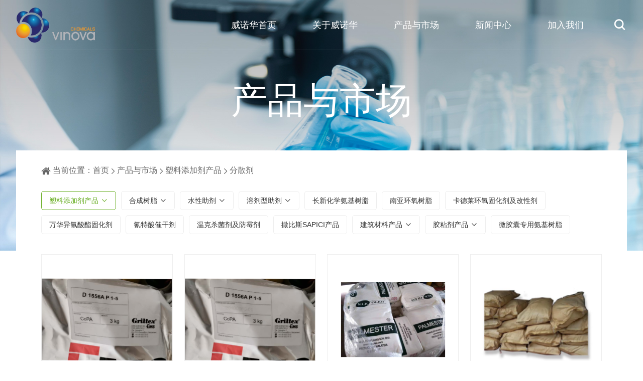

--- FILE ---
content_type: text/html; charset=utf-8
request_url: http://www.szvinova.com/products/dispersing-agent-73707
body_size: 7561
content:
<!doctype html>
<html>
<head>
<meta charset="utf-8">
<meta name="viewport" content="width=device-width,initial-scale=1.0,minimum-scale=1.0,maximum-scale=1.0,user-scalable=no">
<title>分散剂-深圳市威诺华化工材料有限公司</title>
<meta name="description" content="">
<meta name="keywords" content="">
<meta http-equiv="Cache-Control" content="no-transform" />
<meta http-equiv="Cache-Control" content="no-siteapp" />
<meta name="applicable-device" content="pc,mobile">
<meta name="robots" content="index, follow"> 
<meta name="apple-mobile-web-app-title" content="深圳市威诺华化工材料有限公司">
<meta name="application-name" content="深圳市威诺华化工材料有限公司">
<meta name="twitter:card" content="">
<meta name="twitter:image" content="https://szvinova.oss-cn-shenzhen.aliyuncs.com/Data/szvinova/template/cn/images/logo.png">
<meta name="twitter:title" content="分散剂-深圳市威诺华化工材料有限公司">
<meta name="twitter:description" content="">
<meta property="og:type" content="product">
<meta property="og:site_name" content="深圳市威诺华化工材料有限公司">
<meta property="og:url" content="http://www.szvinova.com/products/dispersing-agent-73707">
<meta property="og:image" content="https://szvinova.oss-cn-shenzhen.aliyuncs.com/Data/szvinova/template/cn/images/logo.png">
<meta property="og:title" content="分散剂-深圳市威诺华化工材料有限公司">
<meta property="og:description" content="">
<link href="http://www.szvinova.com/products/dispersing-agent-73707" rel="canonical">
<link rel="alternate" hreflang="zh" href="http://www.szvinova.com/products/dispersing-agent-73707">
<link rel="alternate" hreflang="en" href="http://www.szvinova.com/en/products/dispersing-agent-73707">
<meta name="generator" content="QibuCore" />
<meta name="author" content="深圳市威诺华化工材料有限公司 http://www.szvinova.com" /> 
<link href="https://szvinova.oss-cn-shenzhen.aliyuncs.com/Data/szvinova/template/cn/css/iconfont.css" rel="stylesheet" type="text/css" />
<link href="https://szvinova.oss-cn-shenzhen.aliyuncs.com/Data/szvinova/template/cn/js/swiper-bundle.css" rel="stylesheet">
<link href="https://szvinova.oss-cn-shenzhen.aliyuncs.com/Data/szvinova/template/cn/css/style.css?1111" rel="stylesheet" type="text/css" />
<link href="https://szvinova.oss-cn-shenzhen.aliyuncs.com/Data/szvinova/template/cn/css/sj.css?111" rel="stylesheet" type="text/css" />
<!---------------------------JavaScript Stra--------------------------->
<script src="https://szvinova.oss-cn-shenzhen.aliyuncs.com/Data/szvinova/template/cn/js/jquery-1.8.3.min.js"></script>
<script src="https://szvinova.oss-cn-shenzhen.aliyuncs.com/Data/szvinova/template/cn/js/swiper-bundle.js"></script>
<script src="https://szvinova.oss-cn-shenzhen.aliyuncs.com/Data/szvinova/template/cn/js/tpgd.js"></script>
<script src="https://szvinova.oss-cn-shenzhen.aliyuncs.com/Data/szvinova/template/cn/js/zdy.js?1"></script>
<!---------------------------JavaScript End--------------------------->

    

 
</head>
<body>
<script>$('body').css('opacity',0);</script>
<div class="top_bg">
<div class="top_h w1200">
<div class="logo"><a href="http://www.szvinova.com/"><img src="/Data/szvinova/upload/image/20230809/logo.png"/></a></div> 
<div class="dhss_bg">     
<div class="dh_tx"><i></i></div>
<div class="dh sj_dh2">
    <ul>
        <li ><p><a href="http://www.szvinova.com/" title="威诺华首页">威诺华首页</a></p>
        </li>
        <li ><p><a href="http://www.szvinova.com/about" title="关于威诺华">关于威诺华</a></p>
        </li>
        <li class=on><p><a href="http://www.szvinova.com/products" title="产品与市场">产品与市场</a></p>
        </li>
        <li ><p><a href="http://www.szvinova.com/news" title="新闻中心">新闻中心</a></p>
        </li>
        <li ><p><a href="http://www.szvinova.com/join" title="加入我们">加入我们</a></p>
        </li>
    </ul>
</div>
  <div class="top_ss">
     <span class="button iconfont icon-sousuo"></span>
     <div class="serach">
         <div class="serach2">
            <form action="http://www.szvinova.com/products">
              <i class="iconfont icon-sousuo"></i>
              <input type="text" name="keyword" placeholder="请输入关键词">
              <a href="javascript:;">搜索</a>
              <span></span>
            </form>
        </div>
    </div>
  </div>
</div>
</div>
</div>

<div class="bat">
<div class="img"><img src="https://szvinova.oss-cn-shenzhen.aliyuncs.com/Data/szvinova/upload/image/bat2.jpg" alt="产品与市场"/></div>
<div class="txt_bg">
<div class="txt">
  <div class="ml2"><span>产品与市场</span></div>
</div>
</div>
</div>
<div class="ny_st w1200">
<div class="ny_dqlj">
  <em class="iconfont icon-zhuye"></em>
  <span>当前位置：</span>
 <a href="http://www.szvinova.com/">首页</a>
        <i class="iconfont icon-next-copy-copy"></i><a href="http://www.szvinova.com/products" title="产品与市场">产品与市场</a>
        <i class="iconfont icon-next-copy-copy"></i><a href="http://www.szvinova.com/products" title="塑料添加剂产品">塑料添加剂产品</a>
        <i class="iconfont icon-next-copy-copy"></i><span class="on">分散剂</span>
</div>
<div class="ny_cp_fl">
<ul>
<li class=on>
  <div class="h1"><a href="http://www.szvinova.com/products" title="塑料添加剂产品">塑料添加剂产品</a></div>
  <div class="h2">
    <dl>
                            <dt><a href="http://www.szvinova.com/products" title="塑料添加剂产品">塑料添加剂产品</a></dt>
                            <dd><a href="http://www.szvinova.com/products/antioxidants" title="抗氧剂">抗氧剂</a></dd>
                            <dd><a href="http://www.szvinova.com/products/plasticizer" title="增塑剂">增塑剂</a></dd>
                            <dd><a href="http://www.szvinova.com/products/deodorant" title="除味剂">除味剂</a></dd>
                            <dd><a href="http://www.szvinova.com/products/epoxy-soybean-oil" title="环氧大豆油">环氧大豆油</a></dd>
                            <dd><a href="http://www.szvinova.com/products/zeolite" title="沸石">沸石</a></dd>
                            <dd><a href="http://www.szvinova.com/products/flame-retardant-smoke-suppressant" title="阻燃剂 抑烟剂">阻燃剂 抑烟剂</a></dd>
                            <dd><a href="http://www.szvinova.com/products/flame-retardant-plasticizer" title="阻燃增塑剂">阻燃增塑剂</a></dd>
                            <dd><a href="http://www.szvinova.com/products/mccorman-wax-lotion" title="麦可门蜡乳液">麦可门蜡乳液</a></dd>
                            <dd><a href="http://www.szvinova.com/products/anti-adhesive-agent-opening-agent_" title="抗粘连剂（开口剂）">抗粘连剂（开口剂）</a></dd>
                            <dd><a href="http://www.szvinova.com/products/hydrotalcite" title="水滑石">水滑石</a></dd>
                            <dd><a href="http://www.szvinova.com/products/antistatic-agent" title="抗静电剂">抗静电剂</a></dd>
                            <dd><a href="http://www.szvinova.com/products/light-stabilizer" title="光稳定剂">光稳定剂</a></dd>
                            <dd><a href="http://www.szvinova.com/products/dispersing-agent-73707" title="分散剂">分散剂</a></dd>
                            <dd><a href="http://www.szvinova.com/products/heat-stabilizer" title="热稳定剂">热稳定剂</a></dd>
                            <dd><a href="http://www.szvinova.com/products/polymer-processing-agent" title="聚合物加工剂">聚合物加工剂</a></dd>
                            <dd><a href="http://www.szvinova.com/products/anti-hydrolysis-agent" title="抗水解剂">抗水解剂</a></dd>
                            <dd><a href="http://www.szvinova.com/products/chain-extender" title="扩链剂">扩链剂</a></dd>
                            <dd><a href="http://www.szvinova.com/products/release-agent" title="脱模剂">脱模剂</a></dd>
    </dl>
  </div>
</li>
<li >
  <div class="h1"><a href="http://www.szvinova.com/products/synthetic-resin" title="合成树脂">合成树脂</a></div>
  <div class="h2">
    <dl>
                            <dt><a href="http://www.szvinova.com/products/synthetic-resin" title="合成树脂">合成树脂</a></dt>
                            <dd><a href="http://www.szvinova.com/products/alkyd" title="醇酸树脂">醇酸树脂</a></dd>
                            <dd><a href="http://www.szvinova.com/products/acrylic-resin-52182" title="丙烯酸树脂">丙烯酸树脂</a></dd>
                            <dd><a href="http://www.szvinova.com/products/saturated-polyester-resin" title="饱和聚酯树脂">饱和聚酯树脂</a></dd>
                            <dd><a href="http://www.szvinova.com/products/fluorocarbon-resin-59577" title="氟碳树脂">氟碳树脂</a></dd>
                            <dd><a href="http://www.szvinova.com/products/organic-silicon-modified-high-temperature-resistant-resin" title="有机硅改性耐高温树脂">有机硅改性耐高温树脂</a></dd>
                            <dd><a href="http://www.szvinova.com/products/wood-wax-oil-special-resin" title="木蜡油专用树脂">木蜡油专用树脂</a></dd>
                            <dd><a href="http://www.szvinova.com/products/waterborne-acrylic-acid" title="水性丙烯酸">水性丙烯酸</a></dd>
                            <dd><a href="http://www.szvinova.com/products/water-soluble-saturated-polyester" title="水溶性饱和聚酯">水溶性饱和聚酯</a></dd>
                            <dd><a href="http://www.szvinova.com/products/waterborne-polyurethane-dispersion" title="水性聚氨酯分散体">水性聚氨酯分散体</a></dd>
                            <dd><a href="http://www.szvinova.com/products/water-based-functional-resin" title="水性功能性树脂">水性功能性树脂</a></dd>
                            <dd><a href="http://www.szvinova.com/products/closed-curing-agent" title="封闭型固化剂">封闭型固化剂</a></dd>
    </dl>
  </div>
</li>
<li >
  <div class="h1"><a href="http://www.szvinova.com/products/water-based-additives" title="水性助剂">水性助剂</a></div>
  <div class="h2">
    <dl>
                            <dt><a href="http://www.szvinova.com/products/water-based-additives" title="水性助剂">水性助剂</a></dt>
                            <dd><a href="http://www.szvinova.com/products/dispersing-agent" title="分散剂">分散剂</a></dd>
                            <dd><a href="http://www.szvinova.com/products/defoamer" title="消泡剂">消泡剂</a></dd>
                            <dd><a href="http://www.szvinova.com/products/leveling-agent" title="流平剂">流平剂</a></dd>
                            <dd><a href="http://www.szvinova.com/products/wetting-agent" title="润湿剂">润湿剂</a></dd>
                            <dd><a href="http://www.szvinova.com/products/thickener" title="增稠剂">增稠剂</a></dd>
                            <dd><a href="http://www.szvinova.com/products/special-functional-additives" title="特殊功能助剂">特殊功能助剂</a></dd>
                            <dd><a href="http://www.szvinova.com/products/anti-flash-rust-additive-51889" title="防闪锈助剂">防闪锈助剂</a></dd>
                            <dd><a href="http://www.szvinova.com/products/adhesion-promoter-79188" title="附着力促进剂">附着力促进剂</a></dd>
                            <dd><a href="http://www.szvinova.com/products/aluminum-powder-directional-agent-63656" title="铝粉定向剂">铝粉定向剂</a></dd>
                            <dd><a href="http://www.szvinova.com/products/8810000-实时翻译-划译-environmentally-friendly-drying-agent" title="环保型催干剂">环保型催干剂</a></dd>
    </dl>
  </div>
</li>
<li >
  <div class="h1"><a href="http://www.szvinova.com/products/solvent-based-additive" title="溶剂型助剂">溶剂型助剂</a></div>
  <div class="h2">
    <dl>
                            <dt><a href="http://www.szvinova.com/products/solvent-based-additive" title="溶剂型助剂">溶剂型助剂</a></dt>
                            <dd><a href="http://www.szvinova.com/products/dispersant-53561" title="分散剂">分散剂</a></dd>
                            <dd><a href="http://www.szvinova.com/products/defoamer-85025" title="消泡剂">消泡剂</a></dd>
                            <dd><a href="http://www.szvinova.com/products/leveling-agent-91155" title="流平剂">流平剂</a></dd>
                            <dd><a href="http://www.szvinova.com/products/environmentally-friendly-drying-agent-53628" title="环保型催干剂">环保型催干剂</a></dd>
                            <dd><a href="http://www.szvinova.com/products/acid-drying-agent" title="氰特酸催干剂">氰特酸催干剂</a></dd>
    </dl>
  </div>
</li>
<li >
  <div class="h1"><a href="http://www.szvinova.com/products/amino-resin" title="长新化学氨基树脂">长新化学氨基树脂</a></div>
  <div class="h2">
    <dl>
                            <dt><a href="http://www.szvinova.com/products/amino-resin" title="长新化学氨基树脂">长新化学氨基树脂</a></dt>
    </dl>
  </div>
</li>
<li >
  <div class="h1"><a href="http://www.szvinova.com/products/epoxy-resin" title="南亚环氧树脂">南亚环氧树脂</a></div>
  <div class="h2">
    <dl>
                            <dt><a href="http://www.szvinova.com/products/epoxy-resin" title="南亚环氧树脂">南亚环氧树脂</a></dt>
    </dl>
  </div>
</li>
<li >
  <div class="h1"><a href="http://www.szvinova.com/products/epoxy-curing-agent-55179" title="卡德莱环氧固化剂及改性剂">卡德莱环氧固化剂及改性剂</a></div>
  <div class="h2">
    <dl>
                            <dt><a href="http://www.szvinova.com/products/epoxy-curing-agent-55179" title="卡德莱环氧固化剂及改性剂">卡德莱环氧固化剂及改性剂</a></dt>
    </dl>
  </div>
</li>
<li >
  <div class="h1"><a href="http://www.szvinova.com/products/isocyanate-curing-agent" title="万华异氰酸酯固化剂">万华异氰酸酯固化剂</a></div>
  <div class="h2">
    <dl>
                            <dt><a href="http://www.szvinova.com/products/isocyanate-curing-agent" title="万华异氰酸酯固化剂">万华异氰酸酯固化剂</a></dt>
    </dl>
  </div>
</li>
<li >
  <div class="h1"><a href="http://www.szvinova.com/products/drier" title="氰特酸催干剂">氰特酸催干剂</a></div>
  <div class="h2">
    <dl>
                            <dt><a href="http://www.szvinova.com/products/drier" title="氰特酸催干剂">氰特酸催干剂</a></dt>
    </dl>
  </div>
</li>
<li >
  <div class="h1"><a href="http://www.szvinova.com/products/fungicide" title="温克杀菌剂及防霉剂">温克杀菌剂及防霉剂</a></div>
  <div class="h2">
    <dl>
                            <dt><a href="http://www.szvinova.com/products/fungicide" title="温克杀菌剂及防霉剂">温克杀菌剂及防霉剂</a></dt>
    </dl>
  </div>
</li>
<li >
  <div class="h1"><a href="http://www.szvinova.com/products/sapici-products" title="撒比斯SAPICI产品">撒比斯SAPICI产品</a></div>
  <div class="h2">
    <dl>
                            <dt><a href="http://www.szvinova.com/products/sapici-products" title="撒比斯SAPICI产品">撒比斯SAPICI产品</a></dt>
    </dl>
  </div>
</li>
<li >
  <div class="h1"><a href="http://www.szvinova.com/products/building-material-products" title="建筑材料产品">建筑材料产品</a></div>
  <div class="h2">
    <dl>
                            <dt><a href="http://www.szvinova.com/products/building-material-products" title="建筑材料产品">建筑材料产品</a></dt>
                            <dd><a href="http://www.szvinova.com/products/waterproof-mortar-products" title="防水砂浆产品">防水砂浆产品</a></dd>
                            <dd><a href="http://www.szvinova.com/products/interior-exterior-wall-coating-products" title="内外墙涂料产品">内外墙涂料产品</a></dd>
                            <dd><a href="http://www.szvinova.com/products/dow-chemical-pavement-bridge-repair-system-products" title="陶氏化学路面、桥梁修补系统产品">陶氏化学路面、桥梁修补系统产品</a></dd>
                            <dd><a href="http://www.szvinova.com/products/shengxi-odin-benzene-products" title="盛禧奥丁苯产品">盛禧奥丁苯产品</a></dd>
                            <dd><a href="http://www.szvinova.com/products/auxiliary" title="助剂">助剂</a></dd>
    </dl>
  </div>
</li>
<li >
  <div class="h1"><a href="http://www.szvinova.com/products/adhesive-products" title="胶粘剂产品">胶粘剂产品</a></div>
  <div class="h2">
    <dl>
                            <dt><a href="http://www.szvinova.com/products/adhesive-products" title="胶粘剂产品">胶粘剂产品</a></dt>
                            <dd><a href="http://www.szvinova.com/products/epoxy-curing-agent-71255" title="环氧固化剂">环氧固化剂</a></dd>
                            <dd><a href="http://www.szvinova.com/products/changchun-polyvinyl-alcohol-pva" title="长春聚乙烯醇PVA">长春聚乙烯醇PVA</a></dd>
                            <dd><a href="http://www.szvinova.com/products/shengxi-odin-benzene-products-55835" title="盛禧奥丁苯产品">盛禧奥丁苯产品</a></dd>
                            <dd><a href="http://www.szvinova.com/products/wake-vae-lotion" title="瓦克VAE乳液">瓦克VAE乳液</a></dd>
    </dl>
  </div>
</li>
<li >
  <div class="h1"><a href="http://www.szvinova.com/products/microcapsule-specific-amino-resin-50213" title="微胶囊专用氨基树脂">微胶囊专用氨基树脂</a></div>
  <div class="h2">
    <dl>
                            <dt><a href="http://www.szvinova.com/products/microcapsule-specific-amino-resin-50213" title="微胶囊专用氨基树脂">微胶囊专用氨基树脂</a></dt>
    </dl>
  </div>
</li>
</ul>
</div>
    <div class="ny_cp">  
        <ul>
            <li>
            <a href="http://www.szvinova.com/dispersing-agent-73707/558717" title="瑞士Griltex碳纳米管 碳纤维分散剂 D1841E">
                <div class="img"><img src="https://szvinova.oss-cn-shenzhen.aliyuncs.com/Data/szvinova/upload/image/20240704/121.png?x-oss-process=image/resize,m_pad,h_270,w_270" alt="瑞士Griltex碳纳米管 碳纤维分散剂 D1841E"/></div>
                <div class="txt">瑞士Griltex碳纳米管 碳纤维分散剂 D1841E</div>
            </a>
            </li>
            <li>
            <a href="http://www.szvinova.com/dispersing-agent-73707/530615" title="瑞士Griltex碳纳米管 碳纤维分散剂D1556A 用于PA（尼龙）导电塑料分散碳纳米管和碳纤维">
                <div class="img"><img src="https://szvinova.oss-cn-shenzhen.aliyuncs.com/Data/szvinova/upload/image/20240704/121.png?x-oss-process=image/resize,m_pad,h_270,w_270" alt="瑞士Griltex碳纳米管 碳纤维分散剂D1556A 用于PA（尼龙）导电塑料分散碳纳米管和碳纤维"/></div>
                <div class="txt">瑞士Griltex碳纳米管 碳纤维分散剂D1556A 用于PA（尼龙）导电塑料分散碳纳米管和碳纤维</div>
            </a>
            </li>
            <li>
            <a href="http://www.szvinova.com/dispersing-agent-73707/502888" title="马来西亚KLK 高温润滑分散剂EBS-SF扩散粉 用于树脂色母粒 吹膜注塑 金属拉丝">
                <div class="img"><img src="https://szvinova.oss-cn-shenzhen.aliyuncs.com/Data/szvinova/upload/image/20240702/2220.png?x-oss-process=image/resize,m_pad,h_270,w_270" alt="马来西亚KLK 高温润滑分散剂EBS-SF扩散粉 用于树脂色母粒 吹膜注塑 金属拉丝"/></div>
                <div class="txt">马来西亚KLK 高温润滑分散剂EBS-SF扩散粉 用于树脂色母粒 吹膜注塑 金属拉丝</div>
            </a>
            </li>
            <li>
            <a href="http://www.szvinova.com/dispersing-agent-73707/528878" title="日本理研 抗静电剂AS-005 分散剂脱模剂润滑剂">
                <div class="img"><img src="https://szvinova.oss-cn-shenzhen.aliyuncs.com/Data/szvinova/upload/image/20240628/233.png?x-oss-process=image/resize,m_pad,h_270,w_270" alt="日本理研 抗静电剂AS-005 分散剂脱模剂润滑剂"/></div>
                <div class="txt">日本理研 抗静电剂AS-005 分散剂脱模剂润滑剂</div>
            </a>
            </li>
            <li>
            <a href="http://www.szvinova.com/dispersing-agent-73707/507675" title="DP270 非离子聚合物分散剂 适合通用色浆">
                <div class="img"><img src="https://szvinova.oss-cn-shenzhen.aliyuncs.com/Data/szvinova/upload/image/20240619/222.png?x-oss-process=image/resize,m_pad,h_270,w_270" alt="DP270 非离子聚合物分散剂 适合通用色浆"/></div>
                <div class="txt">DP270 非离子聚合物分散剂 适合通用色浆</div>
            </a>
            </li>
            <li>
            <a href="http://www.szvinova.com/dispersing-agent-73707/529833" title="罗门哈斯 聚丙烯酸钠颜料分散剂 低VOC 哑光 平光涂料 用于含碳酸钙 高岭土填料的涂料体系">
                <div class="img"><img src="https://szvinova.oss-cn-shenzhen.aliyuncs.com/Data/szvinova/upload/image/20240619/222.png?x-oss-process=image/resize,m_pad,h_270,w_270" alt="罗门哈斯 聚丙烯酸钠颜料分散剂 低VOC 哑光 平光涂料 用于含碳酸钙 高岭土填料的涂料体系"/></div>
                <div class="txt">罗门哈斯 聚丙烯酸钠颜料分散剂 低VOC 哑光 平光涂料 用于含碳酸钙 高岭土填料的涂料体系</div>
            </a>
            </li>
            <li>
            <a href="http://www.szvinova.com/dispersing-agent-73707/506590" title="陶氏特好散731A 分散剂 疏水改性 钠盐型水性颜填料分散剂 用于无机颜填料">
                <div class="img"><img src="https://szvinova.oss-cn-shenzhen.aliyuncs.com/Data/szvinova/upload/image/20240619/222.png?x-oss-process=image/resize,m_pad,h_270,w_270" alt="陶氏特好散731A 分散剂 疏水改性 钠盐型水性颜填料分散剂 用于无机颜填料"/></div>
                <div class="txt">陶氏特好散731A 分散剂 疏水改性 钠盐型水性颜填料分散剂 用于无机颜填料</div>
            </a>
            </li>
            <li>
            <a href="http://www.szvinova.com/dispersing-agent-73707/556715" title="陶氏特好散OROTAN 1850E 亲水性颜料分散剂 用于无机颜填料">
                <div class="img"><img src="https://szvinova.oss-cn-shenzhen.aliyuncs.com/Data/szvinova/upload/image/20240619/222.png?x-oss-process=image/resize,m_pad,h_270,w_270" alt="陶氏特好散OROTAN 1850E 亲水性颜料分散剂 用于无机颜填料"/></div>
                <div class="txt">陶氏特好散OROTAN 1850E 亲水性颜料分散剂 用于无机颜填料</div>
            </a>
            </li>
            <li>
            <a href="http://www.szvinova.com/dispersing-agent-73707/569756" title="瓦克颜料分散剂Pulcra AS 5040 用于高效 低成本颜(填)料分散剂">
                <div class="img"><img src="https://szvinova.oss-cn-shenzhen.aliyuncs.com/Data/szvinova/upload/image/20240619/222.png?x-oss-process=image/resize,m_pad,h_270,w_270" alt="瓦克颜料分散剂Pulcra AS 5040 用于高效 低成本颜(填)料分散剂"/></div>
                <div class="txt">瓦克颜料分散剂Pulcra AS 5040 用于高效 低成本颜(填)料分散剂</div>
            </a>
            </li>
        </ul>

</div>

</div>

<div class="ny_zp_tc_bg">
<div class="ny_zp_tc">
<div class="ny_zp_tc_gb iconfont icon-guanbi"></div>
<div class="ny_zp_tc_xx">
  <div class="ny_zp_tc_xx_gd">
  <div class="h1"></div>
  <div class="h2"></div>
<a href="mailto:golone_hr@163.com" class="jl">我要应聘</a>
</div>
</div>
</div>
</div>
<script>
  $('.ny_jr_lb .lb .ny_jr_lb2 ul li').click(function(){
    $('.ny_zp_tc_xx_gd .h1').html($(this).find('.ml1').html());
    $('.ny_zp_tc_xx_gd .h2').html($(this).find('.ml3').html());
    $('.ny_zp_tc_bg').show(0,function(){$('.ny_zp_tc').css("height",$(window).height()*0.8);});
    
  })
  $('.ny_zp_tc_gb').click(function(){
    $('.ny_zp_tc_xx_gd .h1').html('');
    $('.ny_zp_tc_xx_gd .h2').html('');
    $('.ny_zp_tc_xx').scrollTop(0);
    $('.ny_zp_tc_bg').hide();
    $('.ny_zp_tc').css("height",0);
  })
</script>

<div class="foot">
<div class="foot_dh_bg w1200">
<div class="foot_js">
    <div class="img">深圳市威诺华化工材料有限公司</div>
    <div class="txt">
<p>
    <em class="iconfont icon-telephone"></em>0755-82606601/602/603
</p>
<p>
    <em class="iconfont icon-chuanzhen"></em>0755-80606604
</p>
<p>
    <em class="iconfont icon-youxiang"></em>szvinova@126.com
</p>
<p>
    <em class="iconfont icon-daohangdizhi"></em>深圳市南山区西丽同沙路168号凯达尔集团中心大厦A座1505室
</p>
    </div>
</div>
<div class="foot_dh">
<ul>
  <div class="sj_sf">
    <li class="bt"><a href="javascript:;">栏目导航</a></li>
    <div class="sj_sfyc">
        <li><p><a href="http://www.szvinova.com/" title="威诺华首页">威诺华首页</a></p>
        </li>
        <li><p><a href="http://www.szvinova.com/about" title="关于威诺华">关于威诺华</a></p>
        </li>
        <li><p><a href="http://www.szvinova.com/products" title="产品与市场">产品与市场</a></p>
        </li>
        <li><p><a href="http://www.szvinova.com/news" title="新闻中心">新闻中心</a></p>
        </li>
        <li><p><a href="http://www.szvinova.com/join" title="加入我们">加入我们</a></p>
        </li>
    </div>
  </div>
</ul>
<ul>
  <div class="sj_sf">
    <li class="bt"><a href="http://www.szvinova.com/about" title="关于威诺华">关于威诺华</a></li>
    <div class="sj_sfyc">
<li><a href="http://www.szvinova.com/about" title="关于威诺华">关于威诺华</a></li>
<li><a href="http://www.szvinova.com/about/contact-us" title="联系方式">联系方式</a></li>
    </div>
  </div>
</ul>
<ul>
  <div class="sj_sf">
    <li class="bt"><a href="http://www.szvinova.com/products" title="产品与市场">产品与市场</a></li>
    <div class="sj_sfyc">
<li><a href="http://www.szvinova.com/products" title="塑料添加剂产品">塑料添加剂产品</a></li>
<li><a href="http://www.szvinova.com/products/synthetic-resin" title="合成树脂">合成树脂</a></li>
<li><a href="http://www.szvinova.com/products/water-based-additives" title="水性助剂">水性助剂</a></li>
<li><a href="http://www.szvinova.com/products/solvent-based-additive" title="溶剂型助剂">溶剂型助剂</a></li>
<li><a href="http://www.szvinova.com/products/amino-resin" title="长新化学氨基树脂">长新化学氨基树脂</a></li>
<li><a href="http://www.szvinova.com/products/epoxy-resin" title="南亚环氧树脂">南亚环氧树脂</a></li>
<li><a href="http://www.szvinova.com/products/epoxy-curing-agent-55179" title="卡德莱环氧固化剂及改性剂">卡德莱环氧固化剂及改性剂</a></li>
<li><a href="http://www.szvinova.com/products/isocyanate-curing-agent" title="万华异氰酸酯固化剂">万华异氰酸酯固化剂</a></li>
<li><a href="http://www.szvinova.com/products/drier" title="氰特酸催干剂">氰特酸催干剂</a></li>
<li><a href="http://www.szvinova.com/products/fungicide" title="温克杀菌剂及防霉剂">温克杀菌剂及防霉剂</a></li>
<li><a href="http://www.szvinova.com/products/sapici-products" title="撒比斯SAPICI产品">撒比斯SAPICI产品</a></li>
<li><a href="http://www.szvinova.com/products/building-material-products" title="建筑材料产品">建筑材料产品</a></li>
<li><a href="http://www.szvinova.com/products/adhesive-products" title="胶粘剂产品">胶粘剂产品</a></li>
<li><a href="http://www.szvinova.com/products/microcapsule-specific-amino-resin-50213" title="微胶囊专用氨基树脂">微胶囊专用氨基树脂</a></li>
    </div>
  </div>
</ul>
</div>
<div class="lx_ewm">
  <div class="ml1"><img src="https://szvinova.oss-cn-shenzhen.aliyuncs.com/Data/szvinova/template/cn/img/ewm.png"/></div>
  <div class="ml2">关注我们</div>
</div>
</div>
<div class="foot_kj w1200 clear">
<div class="foot_kjdh">
<ul>
  <li><span>友情链接：</span></li>
  <li><a target="_blank" href="#">威诺华化工材料</a></li>
</ul>
</div>
<div class="foot_dsf">
<ul>
  <li><a href="javascript:;"><span class="iconfont icon-douyin"></span></a><div class="xl"><img src="https://szvinova.oss-cn-shenzhen.aliyuncs.com/Data/szvinova/template/cn/img/ewm.png"/></div></li>
  <li><a href="javascript:;"><span class="iconfont icon-weixin"></span></a><div class="xl"><img src="https://szvinova.oss-cn-shenzhen.aliyuncs.com/Data/szvinova/template/cn/img/ewm.png"/></div></li>
  <li><a href="javascript:;"><span class="iconfont icon-xinlangweibo"></span></a><div class="xl"><img src="https://szvinova.oss-cn-shenzhen.aliyuncs.com/Data/szvinova/template/cn/img/ewm.png"/></div></li>
</ul>
</div>
</div>
<div class="bqsy w1200">      
Copyright © 2023 深圳市威诺华化工材料有限公司版权所有 <img src="/Data/szvinova/upload/image/6380093396281309256520967.png" style="vertical-align: middle;"/><a href="http://beian.miit.gov.cn/" rel="nofollow" class="icp" target="_blank" style="color: rgb(255, 0, 0);">粤ICP备2023115693号</a>
</div>
</div>
<div class="tanchuang_sp_bg">    
<div class="tanchuang_sp"><i class="iconfont icon-guanbi"></i><video controls autoplay src=""></video></div>
</div>

    

    

</body>
</html>

--- FILE ---
content_type: text/css
request_url: https://szvinova.oss-cn-shenzhen.aliyuncs.com/Data/szvinova/template/cn/css/iconfont.css
body_size: 582
content:
@font-face {
  font-family: "iconfont"; /* Project id 4144060 */
  src: url('//at.alicdn.com/t/c/font_4144060_ufx82yp46zb.woff2?t=1690448087552') format('woff2'),
       url('//at.alicdn.com/t/c/font_4144060_ufx82yp46zb.woff?t=1690448087552') format('woff'),
       url('//at.alicdn.com/t/c/font_4144060_ufx82yp46zb.ttf?t=1690448087552') format('truetype');
}

.iconfont {
  font-family: "iconfont" !important;
  font-size: 16px;
  font-style: normal;
  -webkit-font-smoothing: antialiased;
  -moz-osx-font-smoothing: grayscale;
}

.icon-fanhui1:before {
  content: "\e60c";
}

.icon-gongsi:before {
  content: "\e604";
}

.icon-next-copy-copy-copy:before {
  content: "\ee4c";
}

.icon-zhuye:before {
  content: "\e648";
}

.icon-fanhui:before {
  content: "\e616";
}

.icon-ic_calendar:before {
  content: "\e611";
}

.icon-renyuan:before {
  content: "\e689";
}

.icon-next-copy-copy:before {
  content: "\eb95";
}

.icon-bg-play:before {
  content: "\e63b";
}

.icon-bofang1:before {
  content: "\e621";
}

.icon-xinlangweibo:before {
  content: "\e606";
}

.icon-weixin:before {
  content: "\e602";
}

.icon-douyin:before {
  content: "\e8db";
}

.icon-youxiang:before {
  content: "\e605";
}

.icon-daohangdizhi:before {
  content: "\e65e";
}

.icon-telephone:before {
  content: "\e630";
}

.icon-chuanzhen:before {
  content: "\e65b";
}

.icon-arrow-right:before {
  content: "\e603";
}

.icon-icarrowleft-copy:before {
  content: "\e64a";
}

.icon-zuo:before {
  content: "\e601";
}

.icon-iconfontyoujiantou-copy:before {
  content: "\e600";
}

.icon-daohang:before {
  content: "\e642";
}

.icon-guanbi:before {
  content: "\e71f";
}

.icon-sousuo:before {
  content: "\e89d";
}

.icon-jiantou1:before {
  content: "\e771";
}

.icon-zuo-copy:before {
  content: "\eab0";
}

.icon-icarrowleft-copy-copy:before {
  content: "\eab3";
}

.icon-iconfontyoujiantou-copy-copy:before {
  content: "\ee49";
}

.icon-jiantou1-copy:before {
  content: "\ee4a";
}

.icon-arrow-right-copy:before {
  content: "\ee4b";
}


--- FILE ---
content_type: text/css
request_url: https://szvinova.oss-cn-shenzhen.aliyuncs.com/Data/szvinova/template/cn/css/style.css?1111
body_size: 5846
content:
*{border:0; margin:0; padding:0; outline:0; box-sizing:border-box;}
body,h1,h2,h3,h4,h5,h6,hr,p,blockquote,dl,dt,dd,ul,ol,li,pre,form,input,fieldset,legend,button,textarea,div,img{border:0 none; margin:0; padding:0; box-sizing:border-box; outline:0;}
body,textarea,input,button,select,keygen,legend{font:14px/1.5;color:#333;outline:0;font-family: Arial, sans-serif;}
html,body{width:100%; position:relative;height:100%;}
.bodyw,.body_st{height:100%;}
body{overflow-x:hidden;}
h1,h2,h3,h4,h5,h6{font-weight:normal;}
em{font-style:normal;}
ul,li,ol{list-style:none;}

/** 重置超链接元素 **/
a{text-decoration:none;color:#333;}
a:hover{color:#e50012;}

/** 重置图片元素 **/
.l{ float:left;}
.r{ float:right;}

/** 重置表格元素 **/
table{border-collapse:collapse;}
.clear:after{content:"."; display:block; height:0; visibility:hidden; clear:both; overflow:hidden;}
.w1400{ width:1400px;max-width: 95%; margin:auto;}
.w1200{ width:1250px;max-width: 95%; margin:auto;}
.pd06{padding-left: 6%;padding-right: 6%;}

.top_bg{position: fixed;left: 0;top: 0;right: 0;z-index: 9;-webkit-transition: 0.5s;transition: 0.5s;border-bottom: 1px solid rgba(255, 255, 255, 0.1);height: 100px;}
.top_h{display: flex;align-items: center;justify-content: space-between;}
.top_h .logo{}
.top_h .logo img{display: block;height:100px;padding: 15px 0;-webkit-transition:0.5s;transition:0.5s;}
.dhss_bg{display: flex;align-items: center;}
.dh_tx{position: absolute;top:0;display: none;}
.dh_tx i{position: absolute;top: 0; height:100px;-webkit-transition:0.5s;transition:0.5s;}
.dh_tx i:after{content: "";position: absolute;left: 36px;bottom: 0;right: 36px; -webkit-transition:0.5s;transition:0.5s;border-bottom: 3px solid #fff;}
.dh{}
.dh ul li{float: left;}
.dh ul li p a{display: block;line-height: 100px;font-size: 18px;position: relative;color: #fff;padding: 0 36px;/*font-weight: bold;*/-webkit-transition:0.5s;transition:0.5s;}
.dh ul li.on p a{color: #fff;}

.top_ss{margin-left: 20px;}
.top_ss span.button{ display:block; width:30px; height:100px;font-size: 22px;font-weight: bold;line-height: 100px;text-align: center;color: #fff; cursor:pointer;-webkit-transition:0.5s;transition:0.5s;}
.serach{position:fixed;left: 0; right:0px;top:0px;bottom: 0;z-index:10;display: none;}
.serach2{position:absolute;left: 0; right:0px;background:rgba(0, 0, 0, 0.7); top:0px;bottom: 0;overflow:hidden;z-index:10;display: flex;align-items: center;justify-content: center;}
.serach form{position: relative;width: 100px;max-width: 85%;border-bottom: 1px solid #fff;-webkit-transition:1s;transition:1s;}
.serach.on form{width: 1250px;}
.serach form input[type='text']{font-size:16px; width:100%; height:60px; line-height:60px;padding:0 40px 0 40px; color:#fff;background: none;}
.serach form input[type='text']::-webkit-input-placeholder {color:#fff;}
.serach form input[type='text']:-moz-placeholder{color:#fff;}
.serach form input[type='text']::-moz-placeholder{color:#fff;}
.serach form input[type='text']:-ms-input-placeholder{color:#fff;}
.serach form i{position: absolute;left: 0;top:0px;height:60px;font-size: 20px;line-height: 60px;text-align: center;color: #fff;}
.serach form a{position: absolute;right: 40px;top:0px;font-size: 16px;line-height: 60px;color: #fff;}
.serach form span{position: absolute;right: 0;top:0px;width: 24px;height:60px;cursor: pointer;}
.serach form span:before{content:""; position: absolute;left: 50%;top:50%;width: 24px;height:2px;background: #fff;margin: -1px 0 0 -12px;-webkit-transform: rotate(45deg);transform: rotate(45deg);-webkit-transition:0.5s;transition:0.5s;border-radius: 2px;}
.serach form span:after{content:""; position: absolute;left: 50%;top:50%;width: 2px;height:24px;background: #fff;margin: -12px 0 0 -1px;-webkit-transform: rotate(45deg);transform: rotate(45deg);-webkit-transition:0.5s;transition:0.5s;border-radius: 2px;}
.serach form span:hover:before{-webkit-transform: rotate(0deg);transform: rotate(0deg);}
.serach form span:hover:after{-webkit-transform: rotate(90deg);transform: rotate(90deg);}

.top_bg.on{background: #fff;box-shadow: 0 0 15px rgba(0, 0, 0, 0.1);border-bottom: 1px solid rgba(0, 0, 0, 0.1);height: 80px;}
.top_bg.on .top_h .logo img{height: 80px;padding: 10px 0;}
.top_bg.on .dh_tx i{height:80px;}
.top_bg.on .dh_tx i:after{border-bottom: 3px solid #65ac1e;}
.top_bg.on .dh ul li p a{color: #333;line-height: 80px;}
.top_bg.on .dh ul li.on p a{color: #65ac1e;}
.top_bg.on .top_ss span.button{color: #333;height:80px;line-height: 80px;}
.top_bg.on .top_ss:hover span.button{color: #65ac1e;}

.top_bg.on2{background: #fff;box-shadow: 0 0 15px rgba(0, 0, 0, 0.1);border-bottom: 1px solid rgba(0, 0, 0, 0.1);}
.top_bg.on2 .dh_tx i:after{border-bottom: 3px solid #65ac1e;}
.top_bg.on2 .dh ul li p a{color: #333;}
.top_bg.on2 .dh ul li.on p a{color: #65ac1e;}
.top_bg.on2 .top_ss span.button{color: #333;}
.top_bg.on2 .top_ss:hover span.button{color: #65ac1e;}

.banner{width:100%;overflow:hidden;position:relative;}
.banner ul{}
.banner ul li{overflow:hidden;position:relative;}
.banner ul li .img{overflow: hidden;}
.banner ul li .img img{display:block; width:100%;height:100%;-o-object-fit: cover;object-fit: cover;}
.banner ul li .img video{display:block; width:100%;height:100%;-o-object-fit: cover;object-fit: cover;}
.banner ul li .txt{position: absolute;left: 0;bottom: 0;right: 0;top: 0;display: flex;align-items: center;justify-content: center;}
.banner ul li .txt .txt2{width: 100%;max-width: 1250px;}
.banner ul li .txt .txt2 .ml1{font-size: 42px;line-height: 66px;color: #fff;/*font-weight: bold;*/}
.banner ul li .txt .txt2 .ml2{margin-top: 50px;display: flex;}
.banner ul li .txt .txt2 .ml2 span{font-size: 16px;line-height: 46px;color: #fff;padding: 0 30px;background: #65ac1e;}
.banner .banner_qh_bg{position: absolute;left: 0;bottom: 100px;right: 0;display: flex;align-items: center;justify-content: center;z-index: 1;}
.banner .banner_qh{width: 100%;max-width: 1250px;display: flex;align-items: center;}
.banner .banner_qh .banz,.banner .banner_qh .bany{font-size: 24px;line-height: 48px;width: 50px;border: 1px solid #65ac1e;text-align: center;color: #65ac1e;background: #fff;cursor: pointer;-webkit-transition:0.5s; transition:0.5s;}
.banner .banner_qh .banz:hover,.banner .banner_qh .bany:hover{border: 1px solid #65ac1e;color: #fff;background: #65ac1e;}
.banner .banner_qh .bandd{width: auto;font-size: 24px;color: #65ac1e;padding: 0 24px;}

.sy_gy_bg{padding: 60px 0 0;}
.sy_gy_bg .ml1{font-size: 18px;line-height: 30px;color: #65ac1e;}
.sy_gy_bg .ml1 .spbg{display: inline-block;padding-top: 2px;}
.sy_gy_bg .ml1 .sp{cursor: pointer;margin-left: 5px;font-size: 14px;line-height: 24px;background: #fff;color: #000;border: 1px solid #65ac1e;border-radius: 13px;padding: 0 10px;display: flex;align-items: center;justify-content: center;-webkit-transition: 0.5s;transition: 0.5s;}
.sy_gy_bg .ml1 .sp i{font-size: 18px;padding-right: 5px;color: #65ac1e;-webkit-transition: 0.5s;transition: 0.5s;}
.sy_gy_bg .ml1 .sp:hover{background: #65ac1e;color: #fff;border: 1px solid #65ac1e;}
.sy_gy_bg .ml1 .sp:hover i{color: #fff;}
.sy_gy_bg .ml2{margin-top: 30px;}
.sy_gy_bg .ml2 ul{display: flex;flex-wrap: wrap;}
.sy_gy_bg .ml2 ul li{width: 32%;margin-right: 2%;margin-bottom: 2%;}
.sy_gy_bg .ml2 ul li:nth-child(3n){margin-right: 0;}
.sy_gy_bg .ml2 ul li .img{overflow: hidden;}
.sy_gy_bg .ml2 ul li .img img{display: block;width: 100%;-webkit-transition:0.5s;transition:0.5s;}
.sy_gy_bg .ml2 ul li:hover .img img{ -webkit-transform:scale(1.1);transform:scale(1.1);}
.sy_gy_bg .ml2 ul li .txt{padding: 20px 0;}
.sy_gy_bg .ml2 ul li .txt .b1{font-size: 18px;line-height: 24px;color: #65ac1e;}
.sy_gy_bg .ml2 ul li .txt .b2{font-size: 14px;line-height: 24px;color: #666;}

.sy_bt{text-align: center;display: flex;align-items: center;justify-content: space-between;}
.sy_bt .ml1{font-size: 30px;line-height: 30px;color: #333;}
.sy_bt .ml2{}
.sy_bt .ml2 a{font-size: 16px;line-height: 24px;color: #65ac1e;display: flex;align-items: center;}
.sy_bt .ml2 a i{font-size: 16px;padding-left: 5px;}

.sy_hyyy{background: #f6f6f6;padding: 60px 0 110px;overflow: hidden;}
.sy_hyyy_img{margin-top: 40px;position: relative;}
.sy_hyyy_img2{}
.sy_hyyy_img2 ul li .img{overflow: hidden;}
.sy_hyyy_img2 ul li .img img{display: block;width: 100%;-webkit-transition:0.5s;transition:0.5s;}
.sy_hyyy_img2 ul li:hover .img img{ -webkit-transform:scale(1.1);transform:scale(1.1);}
.sy_hyyy_img2 ul li .txt{position:absolute;left:0;top:48px;padding:0 48px;right:0;text-align: center;}
.sy_hyyy_img2 ul li .txt .h2{font-size: 24px;line-height: 24px;color: #fff;overflow: hidden;text-overflow:ellipsis;white-space: nowrap;}
.sy_hyyy_img2 ul li .txt .h4{font-size: 14px;line-height: 24px;color: #fff;margin-top:15px;}
.sy_hyyy_img_l,.sy_hyyy_img_r{}
.sy_hyyy_img_l,.sy_hyyy_img_r{position: absolute;top: 50%;margin-top: -23px;width: 46px;font-size: 36px;line-height: 46px;color: #dadada;cursor: pointer;text-align: center;border-radius: 50%;-webkit-transition:0.5s;transition:0.5s;}
.sy_hyyy_img_l{left: -60px;}
.sy_hyyy_img_r{right: -60px;}
.sy_hyyy_img_l:hover,.sy_hyyy_img_r:hover{color: #878787;}
.sy_hyyy_img_dd{position: absolute;left:0; bottom:-50px!important; width:100%; text-align:center; z-index:5;display: flex;align-items: center;justify-content: center;}
.sy_hyyy_img_dd span{z-index:2;cursor:pointer;margin:0 6px!important;width:8px;height:8px;position:relative;-webkit-transition:0.5s;transition:0.5s;background:rgba(0, 0, 0, 0.2);opacity: 1!important;}
.sy_hyyy_img_dd span.swiper-pagination-bullet-active{background:#65ac1e;}
.sy_hyyy_img_dd span.swiper-pagination-bullet-active:after{content: "";position: absolute;left: -6px;top: -6px;border: 1px solid #65ac1e;width: 18px;height: 18px;border-radius: 50%;}

.sy_xw_bg{padding: 60px 0;}
.sy_xw_bg .lb{margin-top: 40px;}
.sy_xw_bg .lb ul{display: flex;flex-wrap: wrap;}
.sy_xw_bg .lb ul li{width: 50%;-webkit-transition:0.5s;transition:0.5s;}
.sy_xw_bg .lb ul li a{display: flex;align-items: center;padding: 20px 30px 20px 20px;}
.sy_xw_bg .lb ul li a .rq{text-align: center;padding-right: 10px;-webkit-transform: scale(0.7, 1);transform: scale(0.7, 1);color: #333;-webkit-transition:0.5s;transition:0.5s;}
.sy_xw_bg .lb ul li a .rq span{display: block;font-size: 52px;line-height: 52px;font-weight: bold;}
.sy_xw_bg .lb ul li a .rq p{display: block;font-size: 18px;line-height: 30px;font-weight: bold;border-top: 1px solid #eee;margin-top: 5px;padding-top: 5px;}
.sy_xw_bg .lb ul li a .txt{flex:1;width: 100%;overflow: hidden;}
.sy_xw_bg .lb ul li a .txt .ml1{font-size: 20px;line-height: 36px;color: #333;overflow: hidden;text-overflow:ellipsis;white-space: nowrap;-webkit-transition:0.5s;transition:0.5s;}
.sy_xw_bg .lb ul li a .txt .ml2{font-size: 14px;line-height: 24px;color: #777;margin-top: 6px;display: -webkit-box;-webkit-box-orient: vertical;-webkit-line-clamp: 2;overflow: hidden;-webkit-transition:0.5s;transition:0.5s;}
.sy_xw_bg .lb ul li:hover{background: #65ac1e;}
.sy_xw_bg .lb ul li:hover a .rq{color: #fff;}
.sy_xw_bg .lb ul li:hover a .txt .ml1{color: #fff;}
.sy_xw_bg .lb ul li:hover a .txt .ml2{color: #fff;}

.sy_lx_hz{padding: 60px 0;border-top: 1px solid #eee;}
.sy_lx_hz ul{display: flex;justify-content: space-between;}
.sy_lx_hz ul li{width: 30%;text-align: center;}
.sy_lx_hz ul li .h1{font-size: 24px;line-height: 24px;color: #333;}
.sy_lx_hz ul li .h2{font-size: 16px;line-height: 24px;color: #666;margin-top: 20px;}
.sy_lx_hz ul li .h3{font-size: 14px;line-height: 24px;color: #666;margin-top: 5px;}
.sy_lx_hz ul li .h4{margin-top: 30px;display: flex;justify-content: center;}
.sy_lx_hz ul li .h4 a{font-size: 14px;line-height: 42px;color: #fff;background: #65ac1e;padding: 0 30px; -webkit-transition:0.5s;transition:0.5s;}
.sy_lx_hz ul li .h4 a:hover{background: #65ac1e;color: #fff;}

.foot{background: #65ac1e;padding-top: 20px;}
.foot_dh_bg{display: flex;justify-content: space-between;padding: 20px 0;}
.foot_dh{display: flex;justify-content: space-between;width: 40%;}
.foot_dh ul{}
.foot_dh ul:last-child{margin-right:0;}
.foot_dh ul li{position: relative;}
.foot_dh .sj_sfyc li{padding-right: 30px;}
.foot_dh .sj_sfyc li span.iconfont{position: absolute;right: 0;top: 0;font-size: 13px;line-height: 34px;color: #fff;cursor: pointer;}
.foot_dh .sj_sfyc li.on span.iconfont{}
.foot_dh ul li a{font-size: 14px;line-height: 20px;color: #fff;padding: 5px 0;display: inline-block;}
.foot_dh ul li a:hover{color: #fff;text-decoration: underline;}
.foot_dh ul li.bt{padding-top: 10px;padding-bottom: 5px;}
.foot_dh ul li.bt a{font-size: 18px;color: #fff;}
.foot_dh ul li.bt a:hover{text-decoration: none;}
.foot_dh ul li .xl{position: relative;padding-bottom: 5px;display: none;}
.foot_dh ul li .xl a{display: block;font-size: 14px;line-height: 24px;color: #fff;padding-left: 14px;}
.foot_js{width: 30%;padding-top: 10px;}
.foot_js .img{font-size: 18px;line-height: 24px;color: #fff;padding: 5px 0 10px;}
.foot_js .txt{font-size: 14px;line-height: 24px;color: #fff;}
.foot_js .txt p{display: flex;padding: 5px 0;}
.foot_js .txt p i,.foot_js .txt p em{font-size: 18px;padding-right: 5px;}
.lx_ewm{width: 10%;padding-top: 20px;}
.lx_ewm .ml1{}
.lx_ewm .ml1 img{display: block;width: 100%;}
.lx_ewm .ml2{font-size: 14px;line-height: 24px;color: #fff;text-align: center;padding-top: 10px;}
.foot_kj{border-bottom: 1px solid rgba(255, 255, 255, 0.1);padding-bottom: 12px;margin: auto;}
.foot_kjdh{float: left;}
.foot_kjdh ul li{float: left;margin-right: 10px;}
.foot_kjdh ul li span{font-size: 14px;line-height: 30px;color: #fff;}
.foot_kjdh ul li a{font-size: 14px;line-height: 30px;color: #fff;}
.foot_kjdh ul li a:hover{color: #fff;text-decoration: underline;}
.foot_dsf{float: right;}
.foot_dsf ul li{float: left;margin-left: 20px;position: relative;}
.foot_dsf ul li a span.iconfont{display: block;width: 30px;height: 30px;font-size: 20px;line-height: 30px;text-align: center;color: #fff;border-radius: 50%;-webkit-transition:0.5s;transition:0.5s;}
.foot_dsf ul li:hover a span.iconfont{background: #fff;color: #65ac1e;}
.foot_dsf ul li .xl{position: absolute;right: -10px;bottom: 30px;padding-bottom: 15px;display: none;}
.foot_dsf ul li .xl:after{content: "";position: absolute;right: 15px;bottom:-5px;border: 10px solid transparent;border-top:10px solid #fff;}
.foot_dsf ul li .xl img{display: block;width: 145px;padding: 5px;background: #fff;border-radius: 5px;}
.bqsy{color: #fff;font-size: 14px;line-height: 24px;position: relative;padding: 15px 0;}
.bqsy a{color: #fff;font-size: 14px;line-height: 24px;}
.bqsy a:hover{color: #fff;text-decoration: underline;}
.bqsy span{color: #fff;font-size: 14px;line-height: 24px;}

.tanchuang_sp_bg{ position:fixed; left:0;top:0; right:0; bottom:0; background:rgba(0,0,0,0.8); z-index:99; display:none;}
.tanchuang_sp{ position:absolute; left:50%;top:50%;border: 5px solid #fff;}
.tanchuang_sp video{ display:block; width:100%; height:100%;-o-object-fit: cover;-webkit-object-fit: cover;object-fit: cover;}
.tanchuang_sp i{ position:absolute; right:-15px; top:-15px;cursor:pointer;z-index:1;font-size: 16px;line-height: 32px;color: #fff;background: #000;border-radius: 50%;width: 36px;text-align: center;border: 2px solid #fff;}

.bat{overflow: hidden;position: relative;}
.bat .img{overflow: hidden;}
.bat .img img{display:block;width:100%;height:100%;-o-object-fit: cover;-webkit-object-fit: cover;object-fit: cover;}
.bat .txt_bg{position: absolute;left: 0;top: 0;right: 0;bottom: 100px;display: flex;align-items: center;justify-content: center;}
.bat .txt_bg .txt{text-align: center;}
.bat .txt_bg .txt .ml1 span{display: block;font-size:66px;line-height:66px;color: transparent;text-transform: uppercase;background-image: linear-gradient(to bottom, #fff, rgba(255, 255, 255, 0));-webkit-background-clip: text;font-family:Impact;opacity: 0.5;font-weight: bold;}
.bat .txt_bg .txt .ml2 span{display: block;font-size: 72px;line-height: 72px;color: #fff;/*margin-top: -30px;position: relative;z-index: 1;*//*text-shadow: 0 0 5px rgba(0, 0, 0, 0.5);*/}


.ny_st{background: #fff;margin-top: -200px;position: relative;z-index: 1;padding: 30px 50px 60px;}

.ny_bt{font-size: 36px;line-height: 36px;color: #65ac1e;}

.ny_dqlj{display: flex;align-items: center;}
.ny_dqlj em{margin-right:5px;font-size: 18px;color: #666;}
.ny_dqlj i{font-size: 16px;color: #666;}
.ny_dqlj span{font-size:16px;color:#666;}
.ny_dqlj a{font-size:16px;color:#666;}
.ny_dqlj a:hover{color:#65ac1e;}
.ny_dqlj a.on{color:#65ac1e;}

.ny_gy{padding-top: 50px;}
.ny_gy .ml1{font-size: 18px;line-height: 36px;color: #333;margin-top: 30px;}
.ny_gy .ml1 .spbg{display: inline-block;padding-top: 5px;}
.ny_gy .ml1 .sp{cursor: pointer;margin-left: 5px;font-size: 14px;line-height: 24px;background: #fff;color: #000;border: 1px solid #65ac1e;border-radius: 13px;padding: 0 10px;display: flex;align-items: center;justify-content: center;-webkit-transition: 0.5s;transition: 0.5s;}
.ny_gy .ml1 .sp i{font-size: 18px;padding-right: 5px;color: #65ac1e;-webkit-transition: 0.5s;transition: 0.5s;}
.ny_gy .ml1 .sp:hover{background: #65ac1e;color: #fff;border: 1px solid #65ac1e;}
.ny_gy .ml1 .sp:hover i{color: #fff;}
.ny_gy .ml2{margin-top: 40px;}
.ny_gy .ml2 ul{display: flex;flex-wrap: wrap;}
.ny_gy .ml2 ul li{width: 32%;margin-right: 2%;margin-bottom: 2%;background: #f6f6f6;}
.ny_gy .ml2 ul li:nth-child(3n){margin-right: 0;}
.ny_gy .ml2 ul li .img{overflow: hidden;}
.ny_gy .ml2 ul li .img img{display: block;width: 100%;-webkit-transition:0.5s;transition:0.5s;}
.ny_gy .ml2 ul li:hover .img img{ -webkit-transform:scale(1.1);transform:scale(1.1);}
.ny_gy .ml2 ul li .txt{padding: 20px 20px;}
.ny_gy .ml2 ul li .txt .b1{font-size: 18px;line-height: 24px;color: #65ac1e;}
.ny_gy .ml2 ul li .txt .b2{font-size: 14px;line-height: 24px;color: #666;margin-top: 5px;}

.ny_lx{padding: 60px 0 0;}
.ny_lx_l{float: left;width: 48%;}
.ny_lx_bt{font-size: 36px;line-height: 36px;color: #65ac1e;margin-bottom: 30px;height: 36px;}
.ny_lx_l ul{border-top: 1px solid #eee;border-left: 1px solid #eee;}
.ny_lx_l ul li{position: relative;font-size: 16px;line-height: 24px;padding: 15px 15px 15px 70px;color: #666;border-bottom: 1px solid #eee;border-right: 1px solid #eee;}
.ny_lx_l ul li span{position: absolute;left: 0;top: 0px;bottom: 0; line-height: 55px;font-size: 22px;width: 55px;text-align: center;border-right: 1px solid #eee;color: #65ac1e;}
.ny_lx_r{float: right;width: 48%;}
.sy_xl_ly{}
.sy_xl_ly ul li{float: left;width: 49%;margin: 0 2% 2% 0;}
.sy_xl_ly ul li:nth-child(2){margin-right:0;}
.sy_xl_ly ul li:nth-child(4){margin-right:0;}
.sy_xl_ly ul li:nth-child(5){width: 100%;}
.sy_xl_ly ul li:nth-child(6){width: 100%;}
.sy_xl_ly ul li input{ display:block; width:100%; border:1px solid #eee; font-size:16px; line-height:44px;height: 46px; padding:0 15px;color: #666;background: none;}
.sy_xl_ly ul li textarea{ display:block; width:100%; border:1px solid #eee; font-size:16px; line-height:35px; padding:5px 10px; height:102px;color: #666;background: none;}
.sy_xl_ly ul li a{display:block; width:180px;font-size:16px;background:#65ac1e;line-height:46px;text-align:center; color:#fff;-webkit-transition:0.5s;transition:0.5s;}
.sy_xl_ly ul li a:hover{background:#65ac1e;color: #fff;}

.ny_dt{margin-top: 40px;}
.ny_dt iframe{display: block;}

.ny_jr_lb{padding: 60px 0 30px;}
.ny_jr_lb .lb{margin-top: 40px;}
.ny_jr_lb .lb .ny_jr_lb2{margin-bottom: 30px;}
.ny_jr_lb .lb .ny_jr_lb2 .ny_jr_bt{font-size: 24px;line-height: 24px;color: #333;padding-bottom: 20px;}
.ny_jr_lb .lb .ny_jr_lb2 ul li{padding: 0 20px;display: flex;align-items: center;justify-content: space-between;height: 50px;font-size: 14px;color: #333;cursor: pointer;-webkit-transition:0.5s;transition:0.5s;}
.ny_jr_lb .lb .ny_jr_lb2 ul li:nth-child(2n+1){background: #f5f6f7;}
.ny_jr_lb .lb .ny_jr_lb2 ul li:hover{color: #fff;background: #65ac1e;}
.ny_jr_lb .lb .ny_jr_lb2 ul li .ml3{display: none;}

.ny_zp_tc_bg{position: fixed; left: 0;top: 0;bottom: 0;right: 0;background: rgba(0, 0, 0, 0.75);z-index: 99;display: none;}
.ny_zp_tc{position: absolute; left: 50%;top: 50%;background:#fff;-webkit-transform: translate(-50%, -50%);transform: translate(-50%, -50%);padding: 60px 50px 60px 50px;border-radius: 10px;font-size: 14px;line-height: 30px;color: #444;width: 80%; max-width: 700px;height: 0;-webkit-transition:0.5s;transition:0.5s;}
.ny_zp_tc_gb{position:absolute;right: -18px;top: -18px;width: 36px;line-height:36px;text-align: center;font-size: 14px;color: #fff;background: #65ac1e;border-radius: 50%;cursor: pointer;}
.ny_zp_tc_xx{height: 100%;overflow: auto;padding-right: 10px;}
.ny_zp_tc_xx::-webkit-scrollbar{width:5px;height:5px;}
.ny_zp_tc_xx::-webkit-scrollbar-track{background:#eee;border-radius:2px;}
.ny_zp_tc_xx::-webkit-scrollbar-thumb{background: #65ac1e;border-radius:2px;}
.ny_zp_tc_xx .jl{display:block; font-size:14px; line-height:40px; color:#65ac1e;width: 150px;border: 1px solid #65ac1e;text-align: center;margin-top: 20px;margin-bottom: 10px;-webkit-transition:0.5s;transition:0.5s;}
.ny_zp_tc_xx .jl:hover{color:#fff;background: #65ac1e;}
.ny_zp_tc_xx_gd .h1{font-weight: bold;padding-bottom: 15px;font-size: 24px;color: #333;}
.ny_zp_tc_xx_gd .h2{font-size: 14px;line-height: 30px;color: #333;}
.ny_zp_tc_xx_gd .h1 .ny_zp_img{font-size: 36px;padding-right: 10px;}

.ny_jr_js{padding: 0px 0 60px;}
.ny_jr_js .lb{margin-top: 40px;}
.ny_jr_js .lb ul li{display: flex;justify-content: space-between;}
.ny_jr_js .lb ul li:nth-child(2n){flex-direction: row-reverse;}
.ny_jr_js .lb ul li .img{width: 50%;overflow: hidden;}
.ny_jr_js .lb ul li .img img{display: block;width: 100%;-webkit-transition:0.5s; transition:0.5s;}
.ny_jr_js .lb ul li:hover .img img{transform:scale(1.1); -webkit-transform:scale(1.1);}
.ny_jr_js .lb ul li .txt{width: 50%;display: flex;align-items: center;padding: 40px;}
.ny_jr_js .lb ul li .txt .ml1{font-size: 30px;line-height: 42px;color: #333;}
.ny_jr_js .lb ul li .txt .ml2{font-size: 16px;line-height: 36px;color: #666;margin-top: 20px;}

.ny_jr_pl{padding: 0px 0;}
.ny_jr_pl .lb{margin-top: 40px;}
.ny_jr_pl .lb ul{display: flex;align-items: center;justify-content: space-between;}
.ny_jr_pl .lb ul li{width: 31.666%; margin-right: 3%;padding:20px;box-shadow: 0 0 10px #ccc;border-radius: 10px;}
.ny_jr_pl .lb ul li:nth-child(3n){margin-right: 0;}
.ny_jr_pl .lb ul li .bt{font-size: 16px;line-height: 24px;color: #333;}
.ny_jr_pl .lb ul li .nr{display: flex;align-items: center;margin-top: 20px;}
.ny_jr_pl .lb ul li .nr .img{border-radius: 50%;overflow: hidden;width: 80px;}
.ny_jr_pl .lb ul li .nr .img img{display: block;width: 100%;}
.ny_jr_pl .lb ul li .nr .wz{font-size: 14px;line-height: 24px;color: #666;padding: 0 5%;flex:1;width: 100%;}

.news_text{padding: 60px 0 0px;}
.news_text dl{padding: 0px 0 30px;display: flex;align-items: center;border-bottom: 1px solid #eee;margin-bottom: 30px;}
.news_text dl dt{width:25%;overflow: hidden;} 
.news_text dl dt img{display: block;width: 100%;-webkit-transition:0.5s; transition:0.5s;}
.news_text dl dt:hover img{transform:scale(1.1); -webkit-transform:scale(1.1);}
.news_text dl dd{width:75%;display: flex;align-items: center;padding-left: 30px;}
.news_text dl dd .left{flex:1;width:100%;padding-right: 50px;overflow: hidden;}
.news_text dl dd .left .ml1{display: flex;}
.news_text dl dd .left .ml1 a{line-height:22px; font-size:22px; font-weight:normal; color:#333; overflow:hidden;overflow: hidden;text-overflow:ellipsis;white-space: nowrap;} 
.news_text dl dd .ml1 a:hover{color:#65ac1e;}
.news_text dl dd .left .con{height:48px;line-height:24px; font-size:14px;display: -webkit-box;-webkit-box-orient: vertical;-webkit-line-clamp: 2;overflow: hidden;margin-top: 10px;}
.news_text dl dd .right{background: #65ac1e;color: #fff;padding: 20px 0px;width: 94px;} 
.news_text dl dd .right p{text-align:center; font-size:14px; padding-top:5px; font-family:Arial;}
.news_text dl dd .right p:nth-child(1){font-size:48px; position:relative; line-height:48px;font-weight: bold;}
.news_text dl dd .right p:nth-child(1):after{position:absolute; width:68px; height:1px; background-color:rgba(255,255,255,0.2); left:50%; margin-left:-34px; bottom:0; content:'';}
.news_text dl dd a.more{width:110px; height:34px; line-height:32px;font-size: 14px; border:1px solid #65ac1e; display:block; text-align:center; border-radius:15px; margin-top:20px;color: #65ac1e;-webkit-transition:0.5s;transition:0.5s;}
.news_text dl dd a.more:hover{border:1px solid #65ac1e;color: #fff;background: #65ac1e;}

.pagination{width:100%; height:auto;text-align:center; font-size:0px; position:relative; overflow:hidden; margin:auto; padding-top:20px;}
.pagination a,.pagination span{display:inline-block; padding:0 20px; line-height:36px; font-size:14px; border:1px solid #eee; margin:0 5px;color: #666;background: #fff;}
.pagination span.current,.pagination a:hover{color:#fff; border-color:#65ac1e; background:#65ac1e;}

.fa_xq{padding-top: 40px;}
.fa_xq .bt{font-size: 24px;line-height: 24px;color: #333;text-align: center;}
.fa_xq .ms{margin-top: 20px;color: #999;font-size: 14px;line-height: 24px;text-align: center;display: flex;align-items: center;justify-content: center;}
.fa_xq .ms .line{padding:0 15px; }
.fa_xq .ms span.iconfont{padding-right: 5px;font-size: 16px;color: #999;}
.fa_xq .ms a{color: #999;-webkit-transition:0.5s;transition:0.5s;display: flex;}
.fa_xq .ms a i{padding-right: 5px;font-size: 16px;}
.fa_xq .ms a:hover{color: #65ac1e;}
.fa_xq .txt{color: #333;padding-top: 30px;font-size: 14px;line-height: 30px;border-top: 1px solid #eee;margin-top: 30px;}
.fa_xq .txt img{max-width: 100%;}

.view-page2{position:relative; padding-top:20px;border-top: 1px solid #eee;margin-top: 30px;}
.view-page2 .prev,.view-page2 .next{font-size:14px;line-height:36px;width:45%;}
.view-page2 .prev{float: left;}
.view-page2 .prev a,.view-page2 .next a{overflow: hidden;text-overflow:ellipsis;white-space: nowrap;}
.view-page2 a{display:block;color: #666;} 
.view-page2 .next{float: right;text-align:right;}
.view-page2 .prev:hover a{color:#65ac1e;}
.view-page2 .next:hover a{color:#65ac1e;}

.ny_cp_fl{padding: 30px 0 0;}
.ny_cp_fl ul{display: flex;position: relative;z-index: 1;flex-wrap: wrap;}
.ny_cp_fl ul li{margin-right: 10px;margin-bottom:10px;}
.ny_cp_fl ul li .h1{}
.ny_cp_fl ul li .h1 a{display: block;font-size: 14px;line-height: 36px;color: #333;padding: 0 15px;border: 1px solid #eee;border-radius: 5px;-webkit-transition:0.5s;transition:0.5s;display: flex;align-items: center;}
.ny_cp_fl ul li .h1 a i{padding-left: 5px;font-size: 14px;}
.ny_cp_fl ul li.on .h1 a{color: #65ac1e;border: 1px solid #65ac1e;}
.ny_cp_fl ul li:hover .h1 a{color: #fff;border: 1px solid #65ac1e;background: #65ac1e;}
.ny_cp_fl ul li .h2{position: absolute;left: 0;top: 38px;right: 0;padding-top: 10px;display: none;}
.ny_cp_fl ul li .h2 dl{background: #fff;border: 1px solid #eee;border-radius: 5px;padding:20px;display: flex;flex-wrap: wrap;box-shadow:0 0 10px rgba(0, 0, 0, 0.2);}
.ny_cp_fl ul li .h2 dl dt{width: 100%;}
.ny_cp_fl ul li .h2 dl dt a{font-size: 16px;line-height: 30px;color: #333;font-weight: bold;-webkit-transition:0.5s;transition:0.5s;}
.ny_cp_fl ul li .h2 dl dt a:hover{color: #65ac1e;}
.ny_cp_fl ul li .h2 dl dd{margin-right: 20px;}
.ny_cp_fl ul li .h2 dl dd a{font-size: 14px;line-height: 30px;color: #666;-webkit-transition:0.5s;transition:0.5s;}
.ny_cp_fl ul li .h2 dl dd a:hover{color: #65ac1e;}

.ny_cp{padding-top: 30px;}
.ny_cp ul{display: flex;flex-wrap:wrap;}
.ny_cp ul li{width: 23.5%;margin: 0 2% 2% 0;}
.ny_cp ul li:nth-child(4n){margin-right: 0;}
.ny_cp ul li .img{overflow: hidden;border: 1px solid #eee;position: relative;}
.ny_cp ul li .img:before,.ny_cp ul li .img:after{content: "";position: absolute;width: 0;height: 0;border: 3px solid #65ac1e;-webkit-transition:0.5s;transition:0.5s;z-index: 1;opacity: 0;}
.ny_cp ul li .img:before{left: 0px;top: 0;border-width: 3px 0 0 3px;}
.ny_cp ul li .img:after{right: 0;bottom: 0;border-width: 0 3px 3px 0;}
.ny_cp ul li:hover .img:before,.ny_cp ul li:hover .img:after{width: 100%;height: 100%;opacity: 1;}
.ny_cp ul li .img img{display:block;width: 100%;-webkit-transition:0.5s;transition:0.5s;}
.ny_cp ul li:hover .img img{-webkit-transform:scale(1.1);transform:scale(1.1);}
.ny_cp ul li .txt{font-size: 14px;line-height: 24px;color: #666;padding: 10px 0;-webkit-transition:0.5s;transition:0.5s;}
.ny_cp ul li:hover .txt{color: #65ac1e;}

.ny_yqrz_xq{padding-top: 40px;}
.ny_yqrz_xq_tp{width:50%;position: relative;}
.large_box{margin-bottom:10px;width:100%;height:auto;overflow:hidden;border: 1px solid #eee;}
.large_box ul li{display: none;}
.large_box img{display:block;width: 100%;margin: auto;}
.small_box{position: relative;width:100%;padding: 0 30px;}
.small_list{overflow:hidden;height: 100%;}
.small_list ul{overflow:hidden}
.small_list ul li{float: left;width: 90px;margin-right: 10px;}
.small_list ul li img{display:block;width: 100%;-o-object-fit: cover;-webkit-object-fit: cover;object-fit: cover;-webkit-transition:0.5s;transition:0.5s;border: 1px solid #eee;}
.small_list ul li.on img{}
.small_list ul li.on{border: 2px solid #65ac1e;}
.small_box .btn{position: absolute;top: 0; width:20px;height:100%;background-repeat:no-repeat;background-position:center center;cursor:pointer;background-color: #f6f6f6;}
.left_btn{left:0;background-image:url(../img/left_btn.png)}
.right_btn{right:0;background-image:url(../img/right_btn.png)}
.ny_yqrz_xq_r{width: 45%;padding-top:20px;}
.ny_yqrz_xq_bt{}
.ny_yqrz_xq_bt .h1{font-size: 24px;line-height: 36px;padding: 0px 0px 20px; color: #333;border-bottom: 1px solid #ddd;}
.ny_yqrz_xq_bt .h2{font-size: 18px;line-height: 30px;color: #65ac1e;margin-top: 10px;}
.ny_yqrz_xq_bt .h3{font-size: 16px;line-height: 36px;color: #666;padding: 25px 0px 0;}
.ny_yqrz_xq_bt .h3 table{border: 1px solid #eee;border-width: 1px 1px 0 0;width: 100%;}
.ny_yqrz_xq_bt .h3 table th{border: 1px solid #eee;border-width:0 0 1px 1px;padding: 10px 20px;}
.ny_yqrz_xq_bt .h3 table td{border: 1px solid #eee;border-width:0 0 1px 1px;padding: 10px 20px;}
.ny_yqrz_xq_bt .h4{position: relative;margin-top: 35px;}
.ny_yqrz_xq_bt .h4 ul{}
.ny_yqrz_xq_bt .h4 ul li{float: left;position: relative;}
.ny_yqrz_xq_bt .h4 ul li .h4_bt{display: block; font-size: 16px;line-height: 46px;color: #65ac1e;text-align: center;background: #fff;border: 2px solid #65ac1e; border-radius: 5px;-webkit-transition:0.5s;transition:0.5s;cursor: pointer;padding: 0 24px;}
.ny_yqrz_xq_bt .h4 ul li .h4_bt span{font-size: 26px;padding-right: 5px;float: left;}
.ny_yqrz_xq_bt .h4 ul li .h4_bt:hover{background: #65ac1e;color: #fff;border: 2px solid #65ac1e;}

.cp_xq_txt{padding: 50px 0 0;}
.cp_xq_txt .bt{display: flex;align-items: center;background: #65ac1e;}
.cp_xq_txt .bt span{font-size: 24px;line-height: 46px;color: #fff;padding: 0 20px;}
.cp_xq_txt .txt{font-size:14px; color:#333;margin-top: 30px;}
.cp_xq_txt .txt img{display: block;max-width: 100%;margin: auto;}

--- FILE ---
content_type: text/css
request_url: https://szvinova.oss-cn-shenzhen.aliyuncs.com/Data/szvinova/template/cn/css/sj.css?111
body_size: 2113
content:
@media screen and (min-width:1200px) {
	.sj{ display:none !important;}
}
@media screen and (max-width:1400px) {
}
@media screen and (max-width:1199px) {
	html.on body{overflow:hidden; height:100vh; position:relative;}
	.dhan2{position:fixed;right:2.5%;top: 15px;font-size: 24px;line-height: 30px;width: 30px;text-align: center;color: #000;z-index: 10;}
	.dhan2.on:before{content: "\e71f";font-size: 20px;}
	.sjdh2{position: fixed;left: 0;top:60px;width: 100%; background:#fff;height: 100vh;overflow-y:auto !important;padding-bottom: 60px;display: none;z-index: 9;}
	.sjdh2 ul li{position:relative;}
	.sjdh2 ul li p a{display: block;padding: 0 15px; color: #000;font-size: 18px;line-height: 60px;border-bottom: 1px solid #eee;}
	.sjdh2 ul li .dh_xl2 ul li a{display: block;padding: 0 30px; color: #000;font-size: 16px;line-height: 50px;border-bottom: 1px solid #eee;}
	.sjdh2 ul li .dh_xl2 ul li .dh_xl2 ul li a{color: #000;padding: 0 45px;font-size: 14px;line-height: 40px;}
	.yxl_tb{position: absolute;right: 0px;top: 0;font-size: 16px;line-height: 60px;color: #000;text-align:center;padding: 0 15px;z-index: 1;}
	.yxl_tb2{position: absolute;right: 0px;top: 0;font-size: 24px;line-height: 50px;color: #000;text-align:center;padding: 0 30px;z-index: 1;}
	.ej_tb{float: left;font-size: 12px;padding-right: 5px;}
	.ej_tb:before{display: block;-webkit-transform:scale(0.8);transform:scale(0.8);}
	.sanji_tb{float: left;font-size: 12px;padding-right: 2px;color: #000;}
	.sanji_tb:before{display: block;-webkit-transform:rotate(-90deg) scale(0.7) translate(2px, 0);transform:rotate(-90deg) scale(0.7) translate(2px, 0);}
	.dh_xl2{display: none;}
	.yxl>.yxl_tb.on:before{display: block;-webkit-transform:rotate(90deg);transform:rotate(90deg);}
	.yxl2>.yxl_tb2.on:before{content: "\e604";}
	.pc{display:none !important;}
	body{padding-top: 60px;}
	.dhtp{display:none !important;}

	.top_bg.on{height: 60px;}
	.top_bg.on .top_h .logo img{height: 60px;padding: 10px 0;}
	.top_ss{margin: 0 40px 0 0;}
	.top_bg.on .top_ss span.button{height: 60px;line-height: 60px;}
	.banner ul li .txt{left: 2.5%;right: 2.5%;bottom: 36px;}
	.banner ul li .txt .txt2 .ml1{font-size: 18px;line-height: 30px;}
	.banner ul li .txt .txt2 .ml2{margin-top: 15px;}
	.banner ul li .txt .txt2 .ml2 span{font-size: 14px;line-height: 30px;padding: 0 15px;}
	.banner .banner_qh_bg{bottom: 10px;}
	.banner .banner_qh .banz,.banner .banner_qh .bany{font-size: 18px;line-height: 24px;width: 26px;}
	.banner .banner_qh{width: 95%;justify-content: center;}
	.banner .banner_qh .bandd{font-size: 14px;padding: 0 10px;}
	.sy_gy_bg{padding: 20px 0 10px;}
	.sy_gy_bg .ml1{font-size: 14px;line-height: 24px;}
	.sy_gy_bg .ml1 .sp i{font-size: 14px;}
	.sy_gy_bg .ml1 .spbg{padding-top: 1px;}
	.sy_gy_bg .ml1 .sp{line-height: 20px;font-size: 12px;}
	.sy_gy_bg .ml2{margin-top: 10px;}
	.sy_gy_bg .ml2 ul li .txt{padding: 10px 0;text-align: center;}
	.sy_gy_bg .ml2 ul li .txt .b1{font-size: 16px;line-height: 24px;}
	.sy_hyyy{padding: 30px 0 30px;}
	.sy_bt{display: block;}
	.sy_bt .ml1{font-size: 18px;line-height: 18px;font-weight: bold;}
	.sy_bt .ml2{display: flex;align-items: center;justify-content: center;margin-top: 5px;}
	.sy_bt .ml2 a{font-size: 14px;}
	.sy_bt .ml2 a i{font-size: 12px;}
	.sy_hyyy_img{margin-top: 20px;}
	.sy_hyyy_img_l{left: 0;z-index: 1;}
	.sy_hyyy_img_r{right: 0;z-index: 1;}
	.sy_hyyy_img2 ul li .txt .h2{font-size: 18px;}
	.sy_hyyy_img2 ul li .txt .h4{margin-top: 5px;}
	.sy_xw_bg{padding: 30px 0;}
	.sy_xw_bg .lb{margin-top: 20px;}
	.sy_xw_bg .lb ul li{width: 100%;}
	.sy_xw_bg .lb ul li a .txt .ml1{font-size: 16px;line-height: 24px;}
	.sy_xw_bg .lb ul li a .rq span{font-size: 46px;line-height: 46px;}
	.sy_xw_bg .lb ul li a .rq p{font-size: 16px;line-height: 24px;}
	.sy_xw_bg .lb ul li a{padding: 10px 20px 10px 10px;}
	.sy_lx_hz{padding: 30px 0 0;}
	.sy_lx_hz ul{display: block;}
	.sy_lx_hz ul li{width: 100%;margin-bottom: 30px;}
	.sy_lx_hz ul li .h1{font-size: 18px;line-height: 18px;font-weight: bold;}
	.sy_lx_hz ul li .h2{font-size: 14px;margin-top: 10px;}
	.sy_lx_hz ul li .h3{margin-top: 0;}
	.sy_lx_hz ul li .h4{margin-top: 10px;}
	.sy_lx_hz ul li .h4 a{line-height: 30px;padding: 0 15px;}
	.foot_dh_bg{display: block;padding-top: 0;}
	.foot_js{width: 100%;padding-top:0px;}
	.foot_dh{width: 100%;display: none;}
	.lx_ewm{width: 120px;margin: auto;}
	.foot_dsf{display: none;}
	.foot_kjdh{width: 100%;}
	.foot_kj{padding-bottom: 5px;}
	.bqsy{padding: 10px 0;}
	.bat .txt_bg{display: none;}
	.bat .img{height: 120px;}
	.ny_st{margin-top: -40px;padding: 10px 10px 30px;}
	.ny_dqlj span{font-size: 14px;}
	.ny_dqlj a{font-size: 14px;}
	.ny_gy{padding-top: 30px;}
	.ny_bt{font-size: 24px;line-height: 24px;}
	.ny_gy .ml1{font-size: 14px;line-height: 24px;margin-top: 10px;}
	.ny_gy .ml1 .spbg{padding-top: 1px;}
	.ny_gy .ml1 .sp{font-size: 12px;line-height: 20px;}
	.ny_gy .ml1 .sp i{font-size: 14px;}
	.ny_gy .ml2{margin-top: 20px;}
	.ny_gy .ml2 ul{display: block;}
	.ny_gy .ml2 ul li{width: 100%;margin: 0 0 20px 0;}
	.ny_gy .ml2 ul li .txt{padding:5px 15px;}
	.ny_gy .ml2 ul li .txt .b1{font-size: 14px;line-height: 24px;}
	.ny_gy .ml2 ul li .txt .b2{margin-top: 0;}
	.ny_lx{padding-top: 10px;}
	.ny_lx_l{width: 100%;}
	.ny_lx_bt{font-size: 20px;line-height: 20px;font-weight: bold;margin-bottom: 15px;height: auto;}
	.ny_lx_l ul li{font-size: 14px;}
	.ny_lx_r{width: 100%;}
	.sy_xl_ly ul li input{font-size: 14px;line-height: 38px;height: 40px;padding: 0 10px;}
	.sy_xl_ly ul li textarea{font-size: 14px;line-height: 24px;}
	.sy_xl_ly ul li a{width: 120px;font-size: 14px;line-height: 40px;margin: auto;}
	.ny_dt{margin-top: 20px;}
	.ny_dt iframe{height: 220px;}
	.ny_dqlj{flex-wrap: wrap;height: 20px;overflow: hidden;}
	.ny_cp_fl{padding-top: 20px;}
	.ny_cp_fl ul{display: block;}
	.ny_cp_fl ul li{margin-right: 0;}
	.ny_cp_fl ul li .h1 a{border-width: 0 0 1px 0;border-radius: 0px;padding: 0;justify-content: space-between;}
	.ny_cp_fl ul li.on .h1 a{border-width: 0 0 1px 0;font-weight: bold;}
	.ny_cp_fl ul li .h2{position: fixed;display: block;top: 0;left: 0;right: 0;bottom: 0;padding-top: 0;display: flex;align-items: center;justify-content: center;padding: 20px;background: rgba(0, 0, 0, 0.5);display: none;}
	.ny_cp_fl ul li .h2.on{display: flex;}
	.ny_cp_fl ul li .h2 dl{background: #fff;padding: 10px;position: relative;}
	.ny_cp_fl ul li .h2 .gb{position: absolute;right:0;top: 0px;font-size: 18px;line-height: 40px;color: #333;width: 40px;text-align: center;z-index: 1;}
	.pagination a, .pagination span{padding: 0 12px;line-height: 30px;margin: 0 2px;font-size: 14px;}
	.ny_yqrz_xq{padding-top: 20px;}
	.ny_yqrz_xq_tp{width: 100%;}
	.ny_yqrz_xq_r{width: 100%;padding-top:30px;}
	.ny_yqrz_xq_bt .h1{font-size: 18px;line-height: 24px;padding-bottom: 10px;}
	.ny_yqrz_xq_bt .h3{font-size: 14px;line-height: 30px;padding-top: 10px;}
	.ny_yqrz_xq_bt .h2{font-size: 16px;}
	.ny_yqrz_xq_bt .h4{margin-top: 20px;}
	.ny_yqrz_xq_bt .h4 ul li .h4_bt{font-size: 14px;line-height: 36px;padding: 0 15px;}
	.ny_yqrz_xq_bt .h4 ul li .h4_bt span{font-size: 22px;}
	.cp_xq_txt{padding-top: 30px;}
	.cp_xq_txt .bt span{font-size: 18px;line-height: 36px;}
	.cp_xq_txt .bt{border-radius: 5px;}
	.cp_xq_txt .txt{margin-top: 20px;}
	.view-page2{margin-top: 20px;padding-top: 15px;}
	.view-page2 .prev, .view-page2 .next{width: 100%;text-align: left;line-height: 24px;font-size: 14px;}
	.news_text{padding-top: 30px;}
	.news_text dl{padding-bottom: 20px;margin-bottom: 20px;}
	.news_text dl dd .left .ml1 a{font-size: 18px;line-height: 18px;}
	.fa_xq{padding-top: 30px;}
	.fa_xq .bt{font-size: 18px;}
	.fa_xq .ms{margin-top: 10px;}
	.fa_xq .txt{margin-top: 10px;padding-top: 10px;}
	.ny_jr_lb{padding: 30px 0 10px;}
	.ny_jr_lb .lb{margin-top: 20px;}
	.ny_jr_lb .lb .ny_jr_lb2 .ny_jr_bt{font-size: 14px;line-height: 14px;padding-bottom: 10px;font-weight: bold;}
	.ny_jr_lb .lb .ny_jr_lb2 ul li{padding: 0 10px;font-size: 12px;height: 36px;}
	.ny_jr_lb .lb .ny_jr_lb2{margin-bottom: 20px;}
	.ny_jr_js{padding-bottom: 0;}
	.ny_jr_js .lb{margin-top: 20px;}
	.ny_jr_js .lb ul li{display: block;}
	.ny_jr_js .lb ul li .img{width: 100%;}
	.ny_jr_js .lb ul li .txt{width: 100%;padding: 15px 0 30px;}
	.ny_jr_js .lb ul li .txt .ml1{font-size: 18px;line-height: 24px;}
	.ny_jr_js .lb ul li .txt .ml2{font-size: 14px;line-height: 24px;margin-top:5px;}
	.ny_jr_pl .lb{margin-top: 20px;}
	.ny_jr_pl .lb ul{display: block;}
	.ny_jr_pl .lb ul li{width: 100%; margin-right: 0%;margin-bottom:20px;}
	.ny_jr_pl .lb ul li .nr{margin-top: 10px;}
	.ny_jr_pl .lb ul li .nr .img{width: 60px;}
	.ny_zp_tc{padding: 20px 10px 20px 20px;}
	.ny_zp_tc_xx_gd .h1{font-size: 18px;padding-bottom: 5px;}
	.ny_zp_tc_xx .jl{width: 120px;line-height: 34px;margin-top: 10px;}



}
@media screen and (max-width:750px) {
	.ny_cp ul li{width: 49%;}
	.ny_cp ul li:nth-child(2n){margin-right: 0;}
	.ny_cp{padding-top: 20px;}
	.ny_cp ul li .txt{padding: 5px 0;}
	.news_text dl{display: block;}
	.news_text dl dt{width: 100%;}
	.news_text dl dd{width: 100%;padding: 20px 0 0;display: block;}
	.news_text dl dd .left{padding-right:0;}
	.news_text dl dd .right{display: none;}
	.news_text dl dd .left .con{margin-top: 5px;}
	.news_text dl dd a.more{margin-top: 10px;}
	.sy_gy_bg .ml2 ul li .txt .b1{font-size: 13px;line-height: 20px;}
	.sy_gy_bg .ml2 ul li{width:49%;}
	.sy_gy_bg .ml2 ul li:nth-child(3n){margin-right: 2%;}
	.sy_gy_bg .ml2 ul li:nth-child(2n){margin-right: 0;}
}
@media screen and (max-width:499px) {
}

--- FILE ---
content_type: application/x-javascript
request_url: https://szvinova.oss-cn-shenzhen.aliyuncs.com/Data/szvinova/template/cn/js/zdy.js?1
body_size: 1111
content:
$(function(){
  if($(window).width()<1200){
    $('.top_bg').addClass('on');
  }else{
    $(window).scroll(function(){
      if($(window).scrollTop()>60){
      $('.top_bg').addClass('on');
      }else{
      $('.top_bg').removeClass('on');
      };
    });
  };  
});



$(function(){
  xydh2();
  win_w();
  $('body').css('opacity',1);
  img1200($('.banner ul li .img img'));
});

function goTop(){
  $('html,body').animate({'scrollTop':0},600);
}/*在线客服 JS*/

$(function(){
  $('.top_bg').hover(function(){
    $(this).addClass('on2');
    },function(){
    $(this).removeClass('on2');
    });
  $('.dh>ul>li').hover(function(){  
    $(this).find('.dh_fl').stop(true,true).slideDown().addClass('on');
    },function(){
    $(this).find('.dh_fl').slideUp(function(){$(this).removeClass('on')});
    });
  $('.top_ss .button').click(function(){
    $('.serach').fadeIn().addClass('on');
    });
  $('.serach form span').click(function(){
    $('.serach').fadeOut().removeClass('on');
    });
    $('.foot_dsf ul li').hover(function(){
        $(this).find('.xl').show();
    },function(){
        $(this).find('.xl').hide();
    });
  $('.ny_cp_fl ul li').each(function(){
    if($(this).find('.h2 dl dd').size()){
      $(this).find('.h1 a').append('<i class="iconfont icon-next-copy-copy-copy"></i>').attr('href','javascript:;')
    }
  });
  if($(window).width()<1200){
    $('.ny_cp_fl ul li .h2 dl').append('<div class="gb iconfont icon-guanbi"></div>');    
    $('.ny_cp_fl ul li').click(function(){
      $(this).find('.h2').addClass('on');
      });   
    $('.ny_cp_fl ul li .h2 .gb').click(function(e){
      e.stopPropagation();
      $(this).parent().parent('.h2').removeClass('on');
      });
  }else{
  $('.ny_cp_fl ul li').hover(function(){
    $(this).find('.h2').css('top',$(this).offset().top-$('.ny_cp_fl ul').offset().top+$(this).height()).show();
    },function(){
    $(this).find('.h2').hide();
    });
  };
});



  $(function(){  
if($('.dh>ul>li').size()){
      var dqxlh=0;
  
  $(".dh>ul>li").each(function(){
        if($(this).hasClass('on')){dqxlh=$(this).index()}
    });
  
$(window).resize(function(){
  $(".dh_tx").height($(".dh").height()).width($(".dh").width()).css({'left':$(".dh").offset().left});
  $(".dh_tx i").css({'left':$(".dh>ul>li").eq(dqxlh).find('a').offset().left-$(".dh").offset().left,'width':$(".dh>ul>li").eq(dqxlh).find('a').outerWidth()});
});

  $(".dh_tx").height($(".dh").height()).width($(".dh").width()).css({'left':$(".dh").offset().left});
  $(".dh_tx i").css({'left':$(".dh>ul>li").eq(dqxlh).find('a').offset().left-$(".dh").offset().left,'width':$(".dh>ul>li").eq(dqxlh).find('a').outerWidth()});
  
  $(".dh>ul>li").hover(function(){
    $(".dh>ul>li").eq(dqxlh).removeClass('on');
    $(this).addClass('on');    
    $(".dh_tx").show();
    $(".dh_tx i").css({'left':$(this).find('a').offset().left-$(".dh").offset().left,'width':$(this).find('a').outerWidth()});
  },function(){
    $(this).removeClass('on');    
    $(".dh_tx").hide();
    /*$(".dh_tx i").css({'left':$(".dh>ul>li").eq(dqxlh).find('a').offset().left-$(".dh").offset().left,'width':$(".dh>ul>li").eq(dqxlh).find('a').outerWidth()});*/
    $(".dh>ul>li").eq(dqxlh).addClass('on');
  });
}
  })
  
  
$(function(){
    if($(window).width()>1380){
        $('.tanchuang_sp').css({
            'height':'720px',
            'width':'1280px',
            'margin':'-360px 0 0 -640px'                
            });
        }else{
        $('.tanchuang_sp').css({
            'height':720/(1280/($(window).width()*0.95)),
            'width':$(window).width()*0.95,
            'margin-top':-(720/(1280/($(window).width()*0.95)))/2,
            'margin-left':-$(window).width()*0.95/2
            });
            };
        $('.tanchuang_sp i').click(function(){
            $('.tanchuang_sp_bg').hide();
            $('.tanchuang_sp video').attr('src','');
            });
});
function sptc(a){
    if(a){
        $('.tanchuang_sp_bg').show();
        $('.tanchuang_sp video').attr('src',a);
    }else{
        alert('暂无视频')
    }
};

--- FILE ---
content_type: application/x-javascript
request_url: https://szvinova.oss-cn-shenzhen.aliyuncs.com/Data/szvinova/template/cn/js/tpgd.js
body_size: 5407
content:
function tpgd(cs){
	
var szqm=0,//当前left

	szqd=0,//当前序列号
	
	a=cs.a||1,//滚动个数默认1
	
	b=cs.b,//滚动元素父级  必填
	
	c=cs.c||false,//c.a 分页器小点父级  c.b 左切换 c.c 右切换
	
	t=cs.t||5000,//自动切换  默认3000
	
	xg=cs.xg||1,//切换效果1滚动
	
	kzq=true,//控制器
	
	d=cs.d||'banner',//选择切换插件，默认banner
	
	ds=cs.ds||0,//一行显示几个
	
	blilength=b.find('li').length;//li个数
	
	b.children('ul').append(b.children('ul').html());
	
	//创建分页按钮
	if(c.a){
		if(!ds){
			for(var i=0;i<Math.ceil(blilength/a);i++){
			c.a.append('<span></span>');
			}
		}else{
			for(var i=0;i<blilength-(ds-1);i++){
				c.a.append('<span></span>');
			}
		}
		c.a.find('span').eq(szqd).addClass('on')
	}

szq();

b.hover(function(){clearInterval( b.t1 )},function(){szq()});
b.find('ul').find('li').eq(szqd).addClass('on');
//分页器切换
if(c.a)c.a.find('span').click(function(){
	if(kzq){
		kzq=false;
		szqd=$(this).index();
		szqm=szqd*b.find('li').outerWidth(true);
		b.find('ul').stop(true,true).animate({left:-szqm},function(){
			kzq=true;
			});
		b.find('ul').find('li').removeClass('on').eq(szqd).addClass('on');
		c.a.find('span').removeClass('on').eq(szqd).addClass('on');

	}
})

function szq(){
	b.t1=setInterval(function(){
		tabqh(true);
		},t);
}


if(c.b&&c.c){
	c.b.click(function(){tabqh(false);})
	c.c.click(function(){tabqh(true);})
	}
	
//左右切换
function tabqh(tabqha){
	if(tabqha){
		qhy();
	}else{
		qhz();
	}

function qhy(){
	if(d=='banner'){
		if(kzq){
		kzq=false;
		if(szqd==Math.ceil(blilength/a)){
			szqd=0;
			szqm=szqd*b.width();
			b.find('ul').css('left',-szqm);
		}
		szqd++;
		//szqd%=Math.ceil(blilength/a);
		szqm=szqd*b.width();
		b.find('ul').find('li').removeClass('on').eq(szqd).addClass('on');
		if(c.a)if(szqd<c.a.find('span').size()){c.a.find('span').removeClass('on').eq(szqd).addClass('on')}else{c.a.find('span').removeClass('on').eq(0).addClass('on')};
		b.find('ul').animate({left:-szqm},function(){
			kzq=true;
			});
		}
		}else if(d=='单个'){
			if(kzq){
			kzq=false;
			if(szqd==blilength){
					szqd=0;
					b.find('ul').css('left',-szqd);
					szqd++;
				}else{
					szqd++;
				};
			szqm=szqd*b.find('li').outerWidth(true);		
		if(c.a)if(szqd<c.a.find('span').size()){c.a.find('span').removeClass('on').eq(szqd).addClass('on')}else{c.a.find('span').removeClass('on').eq(0).addClass('on')};
			b.find('ul').animate({left:-szqm},function(){
				kzq=true;
				});	
			}
		}
	}
function qhz(){
	if(d=='banner'){
		if(kzq){
			kzq=false;
			if(szqd==0){
				szqd=Math.ceil(blilength/a);
				szqm=szqd*b.width();
				b.find('ul').css('left',-szqm);
			}
			szqd>0?szqd--:szqd=Math.ceil(blilength/a)-1;
			szqm=szqd*b.width();
			b.find('ul').find('li').removeClass('on').eq(szqd).addClass('on');
			if(c.a)c.a.find('span').removeClass('on').eq(szqd).addClass('on');
			b.find('ul').animate({left:-szqm},function(){
				kzq=true;
				});
			}
	}else if(d=='单个'){
		if(kzq){
		kzq=false;
		if(szqd==0){
				szqd=blilength;
				szqm=szqd*b.find('li').outerWidth(true);
				b.find('ul').css('left',-szqm);
				szqd--;
			}else{
				szqd--;
			}
		szqm=szqd*b.find('li').outerWidth(true);
		if(c.a)c.a.find('span').removeClass('on').eq(szqd).addClass('on');
		b.find('ul').animate({left:-szqm},function(){
			kzq=true;
			});
		}
	}
}
}

var cmwz,cmwz2,cmwz3;
b.find('ul')[0].addEventListener('touchstart', function(event) {  /*手指触摸了*/
    if (event.targetTouches.length == 1) {
　　　　 //event.preventDefault();// 阻止浏览器默认事件，重要 
        var touch = event.targetTouches[0];
		cmwz=touch.pageX;
		cmwz3=cmwz;
		clearInterval( b.t1 );

        }
}, false);  
b.find('ul')[0].addEventListener('touchmove', function(event) {  /*手指移动了*/
	
     // 如果这个元素的位置内只有一个手指的话
    if (event.targetTouches.length == 1) {
　　　　 //event.preventDefault();// 阻止浏览器默认事件，重要 
        var touch = event.targetTouches[0];
		cmwz2=touch.pageX;
		cmwz4=cmwz2-cmwz3;
		cmwz3=cmwz2;
		b.find('ul').css('left',parseFloat(b.find('ul').css('left'))+cmwz4)
        }
}, false);  
b.find('ul')[0].addEventListener('touchend', function(event) {  /*手指离开了*/
　　　　 //event.preventDefault();// 阻止浏览器默认事件，重要 
        var touch = event.targetTouches[0];
		if(cmwz-cmwz2>=80){tabqh(true);}else if(cmwz-cmwz2<-80){tabqh(false);}else{b.find('ul').animate({left:-szqm})};
		szq();
}, false);
  
/*鼠标事件*/  
var lastX,lastX2,lastX3,lastX4,djydpd=false;
		b.find('ul').mousedown(function(e){
　　　　 	e.preventDefault();// 阻止浏览器默认事件，重要 
         lastX = e.pageX;
		 lastX3=lastX;
		 djydpd = true;
		 bulLeft=b.find('ul').css('left');
		 
        $(this).mousemove(function(e) {
			if(djydpd){
				lastX2=e.pageX;
				lastX4=lastX2-lastX3;
				lastX3=lastX2;
			b.find('ul').css('left',parseFloat(b.find('ul').css('left'))+lastX4)
			}
        });
		$(this).mouseup(function(e){
		 djydpd = false;
		 if(lastX2){if(lastX2<lastX&&lastX-lastX2>80){tabqh(true);}else if(lastX2>lastX&&lastX2-lastX>80){tabqh(false);}else{b.find('ul').css('left',bulLeft)}}
			lastX=0;lastX2=0;
        });
		
		})
}

function xydh(){
if($(window).width()<1200){
	$('script').remove();
	var $dh=$('.sj_dh');
	$dh.append('<i class="dhgb"></i>').parent().append('<div class="dhan"><div class="dhan_1"></div><div class="dhan_2"></div><div class="dhan_3"></div></div>');
	$dh.attr('class','').addClass('sjdh').remove();
	$('body').append('<div class="bodyw"><div class="body_st"></div><div class="body_sjbg"></div></div>');
	$('body').append($dh);
	$('.bodyw').append($('.bodyw').siblings());
	$('.body_st').append($('.body_st').siblings());
	$dh.find('a').each(function() {
        if($(this).parent('p').siblings('.dh_xl').size()){
			$(this).parent('p').parent().addClass('xl_tb');
			$(this).parent('p').parent().append('<em></em>');
			//$(this).attr('href','javascript:;');
			}
        if($(this).siblings('.dh_xl').size()){
			$(this).parent().addClass('xl_tb');
			$(this).parent().append('<em></em>');
			//$(this).attr('href','javascript:;');
			}
    });
	$('.dh_xl').prepend('<i class="dh_fl_fh">Return</i>')
	$dh.find('li em').click(function(){
		$(this).siblings('.dh_xl').toggleClass('on');
		});
	$dh.find('.dh_fl_fh').click(function(){
		$(this).parent().removeClass('on');
		});
	$dh.find('ul li a').click(function(){
		$dh.toggleClass('dhov');
		$('.dhan').toggleClass('hover');
		$('.body_st').toggleClass('on');
		$('.body_sjbg').stop().fadeToggle(500);
		$('html').toggleClass('on');
		$('.dh_xl').removeClass('on');
		});
	$('.dhgb').click(function(){
		$dh.toggleClass('dhov');
		$('.dhan').toggleClass('hover');
		$('.body_st').toggleClass('on');
		$('.body_sjbg').stop().fadeToggle(500);
		$('html').toggleClass('on');
		$('.dh_xl').removeClass('on');
		});
	$('.dhan').click(function(){
		$dh.toggleClass('dhov');
		$('.dhan').toggleClass('hover');
		$('.body_st').toggleClass('on');
		$('.body_sjbg').stop().fadeToggle(500);
		$('html').toggleClass('on');
		$('.dh_xl').removeClass('on');
		});
	$('.body_sjbg').click(function(e){
		$('.dhan').toggleClass('hover');
		$('.body_st').toggleClass('on');
		$('.body_sjbg').stop().fadeToggle(500);
		$('html').toggleClass('on');
		$dh.toggleClass('dhov');
		$('.dh_xl').removeClass('on');
		});
	
}
};


function xydh2(){
if($(window).width()<1200){
	$('script').remove();
	var $dh=$('.sj_dh2');
	$dh.parent().append('<div class="dhan2 iconfont icon-daohang"></div>');
	$dh.attr('class','').addClass('sjdh2');
	$dh.find('.dh_fl').attr('class','').addClass('dh_xl2');
	$dh.children('ul').children('li').children('p').children('a').each(function() {
        if($(this).parent('p').siblings('.dh_xl2').size()){
			$(this).parent('p').parent().addClass('yxl');
			$(this).parent('p').parent().append('<span class="yxl_tb iconfont icon-next"></span>');
			}
    });
	$dh.children('ul').children('li').children('.dh_xl2').children('ul').children('li').children('a').each(function() {
        if($(this).siblings('.dh_xl2').size()){
			$(this).parent().addClass('yxl2');
			$(this).parent().append('<span class="yxl_tb2 iconfont icon-jiashuliang"></span>');
			}
    });
    $dh.children('ul').children('li').children('.dh_xl2').children('ul').children('li').children('a').prepend('<span class="ej_tb iconfont icon-yuan"></span>');
    $dh.children('ul').children('li').children('.dh_xl2').children('ul').children('li').children('.dh_xl2').children('ul').children('li').children('a').prepend('<span class="sanji_tb iconfont icon-xiangsujiantoushang"></span>');
	$('.yxl_tb').click(function(){
		$(this).toggleClass('on').siblings('.dh_xl2').slideToggle().parent().siblings().find('.dh_xl2').slideUp().siblings('.yxl_tb,.yxl_tb2').removeClass('on');
	});
	$('.yxl_tb2').click(function(){
		$(this).toggleClass('on').siblings('.dh_xl2').slideToggle().parent().siblings().find('.dh_xl2').slideUp().siblings('.yxl_tb2').removeClass('on');
	});
	$('.dh_xl2 ul li a').click(function(){
		$('.dhan2').removeClass('on');
		$('.sjdh2').stop(true).slideToggle();
		$('html').toggleClass('on');
	});
	$('.dhan2').click(function(){
		$(this).toggleClass('on');
		$('.sjdh2').stop(true).slideToggle();
		$('html').toggleClass('on');
		$('.serach').slideUp();
	});

}
};


/*图片手机端自动1200等比例缩放*/function img1200(imgzd){xyimg();$(window).resize(function(){xyimg();});function xyimg(){if($(window).width()<1200){imgzd.css({'position':'relative','left':'50%','width':1920/1200*$(window).width(),'margin-left':-1920/1200*$(window).width()/2});}}}
/*浏览器宽度改变刷新页面*/function win_w(){var $win_w=$(window).width();$(window).resize(function(){if($(window).width()>1199&&$win_w<1200){window.location.reload();}else if($(window).width()<1200&&$win_w>1199){window.location.reload();}})};



$.fn.imgscroll = function(o){
var defaults = {
speed: 30,
amount: 0,
width: 1,
dir: "left"
};
o = $.extend(defaults, o);

return this.each(function(){
var _li = $("li", this);
_li.parent().parent().css({overflow: "hidden", position: "relative"}); //div
_li.parent().css({margin: "0", padding: "0", overflow: "hidden", position: "relative", "list-style": "none"}); //ul
_li.css({position: "relative", overflow: "hidden"}); //li
if(o.dir == "left") _li.css({float: "left"});

//初始大小
var _li_size = 0;
for(var i=0; i<_li.size(); i++)
_li_size += o.dir == "left" ? _li.eq(i).outerWidth(true) : _li.eq(i).outerHeight(true);

//循环所需要的元素
if(o.dir == "left") _li.parent().css({width: (_li_size*3)+"px"});
_li.parent().empty().append(_li.clone()).append(_li.clone()).append(_li.clone());
_li = $("li", this);

//滚动
var _li_scroll = 0;
function goto(){
_li_scroll += o.width;
if(_li_scroll > _li_size)
{
_li_scroll = 0;
_li.parent().css(o.dir == "left" ? { left : -_li_scroll } : { top : -_li_scroll });
_li_scroll += o.width;
}
_li.parent().animate(o.dir == "left" ? { left : -_li_scroll } : { top : -_li_scroll }, o.amount);
}

//开始
var move = setInterval(function(){ goto(); }, o.speed);
_li.parent().hover(function(){
clearInterval(move);
},function(){
clearInterval(move);
move = setInterval(function(){ goto(); }, o.speed);
});
});
};/*无缝滚动图片*/



(function(d){function m(){var b=d("script:first"),a=b.css("color"),c=false;if(/^rgba/.test(a))c=true;else try{c=a!=b.css("color","rgba(0, 0, 0, 0.5)").css("color");b.css("color",a)}catch(e){}return c}function j(b,a,c){var e="rgb"+(d.support.rgba?"a":"")+"("+parseInt(b[0]+c*(a[0]-b[0]),10)+","+parseInt(b[1]+c*(a[1]-b[1]),10)+","+parseInt(b[2]+c*(a[2]-b[2]),10);if(d.support.rgba)e+=","+(b&&a?parseFloat(b[3]+c*(a[3]-b[3])):1);e+=")";return e}function g(b){var a,c;if(a=/#([0-9a-fA-F]{2})([0-9a-fA-F]{2})([0-9a-fA-F]{2})/.exec(b))c=
[parseInt(a[1],16),parseInt(a[2],16),parseInt(a[3],16),1];else if(a=/#([0-9a-fA-F])([0-9a-fA-F])([0-9a-fA-F])/.exec(b))c=[parseInt(a[1],16)*17,parseInt(a[2],16)*17,parseInt(a[3],16)*17,1];else if(a=/rgb\(\s*([0-9]{1,3})\s*,\s*([0-9]{1,3})\s*,\s*([0-9]{1,3})\s*\)/.exec(b))c=[parseInt(a[1]),parseInt(a[2]),parseInt(a[3]),1];else if(a=/rgba\(\s*([0-9]{1,3})\s*,\s*([0-9]{1,3})\s*,\s*([0-9]{1,3})\s*,\s*([0-9\.]*)\s*\)/.exec(b))c=[parseInt(a[1],10),parseInt(a[2],10),parseInt(a[3],10),parseFloat(a[4])];return c}
d.extend(true,d,{support:{rgba:m()}});var k=["color","backgroundColor","borderBottomColor","borderLeftColor","borderRightColor","borderTopColor","outlineColor"];d.each(k,function(b,a){d.Tween.propHooks[a]={get:function(c){return d(c.elem).css(a)},set:function(c){var e=c.elem.style,i=g(d(c.elem).css(a)),h=g(c.end);c.run=function(f){e[a]=j(i,h,f)}}}});d.Tween.propHooks.borderColor={set:function(b){var a=b.elem.style,c=[],e=k.slice(2,6);d.each(e,function(h,f){c[f]=g(d(b.elem).css(f))});var i=g(b.end);
b.run=function(h){d.each(e,function(f,l){a[l]=j(c[l],i,h)})}}}})(jQuery);


(function(e){e.fn.smarticker=function(t){var n=e.extend({},e.fn.smarticker.defaults,t);return this.each(function(t){function h(t,n){var r=[];e.each(t,function(t,i){if(e.inArray(e(i).data(n),r)==-1&&e(i).data(n)!=undefined)r.push(e(i).data(n))});return p(r)}function p(e){for(var t,n,r=e.length;r;t=parseInt(Math.random()*r),n=e[--r],e[r]=e[t],e[t]=n);return e}function d(){if(n.category==false){v()}else{e(".active-ag",r).removeClass("active-ag");var t=e(".newsholder li",r).eq(u).data("category");t=e(".smarticker-category ul li",r).index(e('.smarticker-category ul li[data-category="'+t+'"]',r));e(".smarticker-category ul li",r).eq(t).addClass("active-ag");t=e(".active-ag",r);e(".smarticker-category",r).animate({scrollTop:t.offset().top-t.parent().offset().top+t.parent().scrollTop()},n.speed-n.speed/2.5,function(){if(n.subcategory!=false){v()}else{m()}var t=e(".newsholder",r).find("li").eq(u).data("color");if(t!=undefined&&n.catcolor!=false){e(".active-ag a",r).stop().animate({color:"#"+t},n.speed-n.speed/2.5)}else e(".active-ag a",r).stop().animate({color:"#999"},n.speed-n.speed/2.5)})}}function v(){if(n.subcategory==false){m();return false}e(".active-cat",r).removeClass("active-cat");var t=e(".newsholder li",r).eq(u).data("subcategory");t=e(".smarticker-cats li",r).index(e('.smarticker-cats li[data-subcategory="'+t+'"]',r));e(".smarticker-cats ul li",r).eq(t).addClass("active-cat");t=e(".active-cat",r);var i=t.parent();if(e(".catlist",r).length>0)i=e(".catlist",r);else i=e(".smarticker-cats",r);i.animate({scrollTop:Math.max(t.offset().top-i.offset().top+i.scrollTop(),0)},n.speed-n.speed/2.5,m);var s=e(".newsholder",r).find("li").eq(u).data("color");if(s!=undefined&&n.subcatcolor!=false){e(".smarticker-cats li",r).animate({backgroundColor:"#"+s},n.speed-n.speed/2.5)}else e(".smarticker-cats li",r).animate({backgroundColor:"#c3c3c3"},n.speed-n.speed/2.5)}function m(){e(".newsholder",r).css({display:"block",height:"100%"});f.css("width","100%").animate({width:0},n.pausetime);if(n.animation=="default"){if(e(".activeRollerItem",r).length>0){var t=e(".activeRollerItem",r);t.animate({top:-25,opacity:0},n.speed-n.speed/1.2,function(){t.css("display","none")}).removeClass("activeRollerItem")}var i=e(".newsholder",r).find("li").eq(u).addClass("activeRollerItem");i.css({top:"25px",display:"block"}).animate({opacity:1,top:0},n.speed-n.speed/2.5,function(){u++;if(u==e(".newsholder",r).find("li").length)u=0;nextInterval=setTimeout(d,n.pausetime)})}if(n.animation=="slide"){if(e(".activeRollerItem",r).length>0){t=e(".activeRollerItem",r);t.animate({left:250,opacity:0},n.speed-n.speed/1.5,function(){t.css("display","none")}).removeClass("activeRollerItem")}var i=e(".newsholder li",r).eq(u).addClass("activeRollerItem");i.css({left:"-150px",display:"block",opacity:"1"}).animate({opacity:1,left:10},n.speed-n.speed/3,function(){u++;if(u==e(".newsholder li",r).length)u=0;nextInterval=setTimeout(d,n.pausetime)})}if(n.animation=="fade"){if(e(".activeRollerItem",r).length>0){t=e(".activeRollerItem",r);t.fadeOut(n.speed/2,function(){t.removeClass("activeRollerItem")})}var i=e(".newsholder li",r).eq(u).addClass("activeRollerItem");i.css({top:"0",display:"none"}).fadeIn(n.speed/2,function(){u++;if(u==e(".newsholder li",r).length)u=0;nextInterval=setTimeout(d,n.pausetime)})}if(n.animation=="typing"){if(e(".activeRollerItem",r).length>0){t=e(".activeRollerItem",r);var s=e('<div class="hider"></div>');s.prependTo(e(".smarticker-news",r)).css({width:"0px",left:"0px",height:"100%",position:"absolute","background-color":r.css("background-color"),"z-index":"2"});s.animate({width:t.width()+30},n.speed,function(){t.fadeOut(100,function(){t.css("opacity","0").removeClass("activeRollerItem");s.fadeOut(100,function(){var t=e(".newsholder li",r).eq(u).addClass("activeRollerItem").css({display:"block",opacity:"1"});s.remove();var i=e('<div class="cover"><div class="flasher">_</div></div>');i.prependTo(e(".smarticker-news",r));i.css({"background-color":r.css("background-color")});i.animate({left:t.width()+30},t.width()*8,function(){i.remove();u++;if(u==e(".newsholder li",r).length)u=0;nextInterval=setTimeout(d,n.pausetime)})})})})}else{var i=e(".newsholder li",r).eq(u).addClass("activeRollerItem").css({display:"block",opacity:"1"});var o=e('<div class="cover"><div class="flasher">_</div></div>');o.prependTo(e(".smarticker-news",r));o.css({"background-color":r.css("background-color")});o.animate({left:i.width()+30},i.width()*8,function(){o.remove();if(c==0){u++;if(u==e(".newsholder li",r).length)u=0;nextInterval=setTimeout(d,n.pausetime)}})}}}var r=e(this);var i=e("li",r);var s=e('<div class="smarticker-cats"><ul></ul></div>');var o=e('<div class="smarticker-category"><ul></ul></div>');var u=n.startindex;var a=e('<div class="smart-controller"><span class="prev-news">Previous</span><span class="next-news">Next</span></div>');var f=e('<div class="progress-bar"></div>');var l=e('<div class="sec1-2 tickertitle"></div>');var c=0;r.addClass("smarticker").wrapInner('<div class="smarticker-news"></div>');if(h(i,"subcategory").length<1)n.subcategory=false;if(h(i,"category").length<1)n.category=false;if(n.subcategory==true){s.prependTo(r).addClass("sec1-2");e.each(h(i,"subcategory"),function(e,t){s.find("ul").append('<li data-subcategory="'+t+'"><a>'+t+"</a></li>")});if(n.theme==1||n.theme==2){s.find("ul").wrap('<div class="catlist"></div>');s.append('<span class="right"></span>').prepend('<span class="left"></span>')}}if(n.category==true&&h(i,"category").length>0){o.prependTo(r).addClass("sec1-2");e.each(h(i,"category"),function(e,t){o.find("ul").append('<li data-category="'+t+'"><a>'+t+"</a></li>")})}if(n.progressbar==true)f.appendTo(e(".smarticker-news",r));if(n.controller==true)a.appendTo(e(".smarticker-news",r));if(n.category==false)r.addClass("no-category");if(n.subcategory==false)r.addClass("no-subcategory");r.addClass("theme"+n.theme);r.addClass("box size1");r.addClass("c"+n.controllertype);e(".smarticker-news",r).addClass("sec7 newsholder hidden");e(".smarticker-news > ul",r).attr("id","newsholder").addClass("newsholder hidden");if(n.rounded==true)r.addClass("rounded");if(n.direction=="rtl")r.addClass("rtl");if(n.border==true)r.addClass("border");if(n.shadow==true)r.addClass("shadow");if(n.category==false||n.subcategory==false){e(".smarticker-news",r).removeClass("sec7").addClass("sec10")}if(n.category==false&&n.subcategory==false&&n.titlesection==true){e(".smarticker-news",r).removeClass("sec7").addClass("sec10");l.prependTo(r).text(n.title)}d()})};e.fn.smarticker.defaults={theme:1,animation:"default",speed:1e3,startindex:0,pausetime:3e3,rounded:false,shadow:true,border:false,category:true,subcategory:true,titlesection:true,title:"Headlines",progressbar:false,catcolor:true,subcatcolor:true}})(jQuery)
function syal(cs){
	
var szqm=0,//当前left

	szqd=0,//当前序列号
	
	a=cs.a||1,//滚动个数默认1
	
	b=cs.b,//滚动元素父级  必填
	
	c=cs.c||false,//c.a 分页器小点父级  c.b 左切换 c.c 右切换
	
	t=cs.t||5000,//自动切换  默认3000
	
	xg=cs.xg||1,//切换效果1滚动
	
	kzq=true,//控制器
	
	d=cs.d||'banner',//选择切换插件，默认banner
	
	ds=cs.ds||0,//一行显示几个
	
	blilength=b.find('li').length;//li个数
	
	b.children('ul').append(b.children('ul').html());
	
	//创建分页按钮
	if(c.a){
		if(!ds){
			for(var i=0;i<Math.ceil(blilength/a);i++){
			c.a.append('<span></span>');
			}
		}else{
			for(var i=0;i<blilength-(ds-1);i++){
				c.a.append('<span></span>');
			}
		}
		c.a.find('span').eq(szqd).addClass('on')
	}

szq();

b.hover(function(){clearInterval( b.t1 )},function(){szq()})

//分页器切换
if(c.a)c.a.find('span').click(function(){
	if(kzq){
		kzq=false;
		szqd=$(this).index();
		szqm=szqd*b.find('li').outerWidth(true);
		b.find('ul').stop(true,true).animate({left:-szqm},function(){
			kzq=true;
			});
		c.a.find('span').removeClass('on').eq(szqd).addClass('on');
		$('.sy_al_lb .r ul li').removeClass('on').eq(szqd).addClass('on');
	}
})

function szq(){
	b.t1=setInterval(function(){
		qhz();
		},t);
}



function qhz(){
		if(kzq){
		kzq=false;
		if(szqd==Math.ceil(blilength/a)){
			szqd=0;
			szqm=szqd*b.width();
			b.find('ul').css('left',-szqm);
		}
		szqd++;
		szqm=szqd*b.width();
		if(c.a)if(szqd<c.a.find('span').size()){c.a.find('span').removeClass('on').eq(szqd).addClass('on');$('.sy_al_lb .r ul li').removeClass('on').eq(szqd).addClass('on');}else{c.a.find('span').removeClass('on').eq(0).addClass('on');$('.sy_al_lb .r ul li').removeClass('on').eq(0).addClass('on');};
		
		b.find('ul').animate({left:-szqm},function(){
			kzq=true;
			});
		}
	

}


}